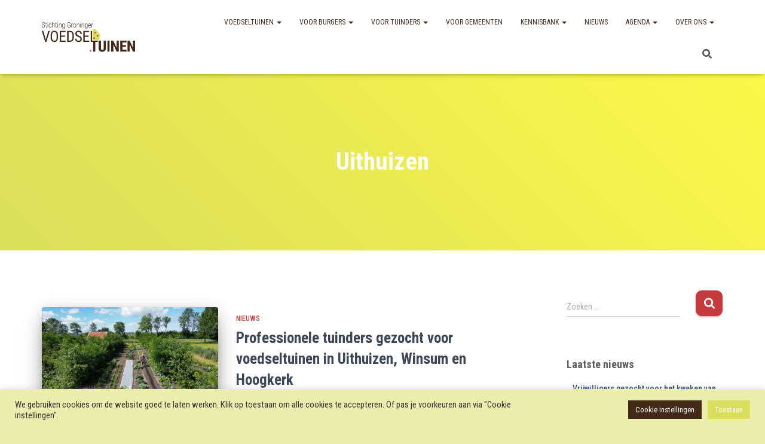

--- FILE ---
content_type: text/html; charset=UTF-8
request_url: https://groningervoedseltuinen.nl/tag/uithuizen/
body_size: 118329
content:
<!DOCTYPE html>
<html lang="nl-NL">

<head>
	<meta charset='UTF-8'>
	<meta name="viewport" content="width=device-width, initial-scale=1">
	<link rel="profile" href="http://gmpg.org/xfn/11">
		<meta name='robots' content='index, follow, max-image-preview:large, max-snippet:-1, max-video-preview:-1' />
	<style>img:is([sizes="auto" i], [sizes^="auto," i]) { contain-intrinsic-size: 3000px 1500px }</style>
	
	<!-- This site is optimized with the Yoast SEO plugin v24.3 - https://yoast.com/wordpress/plugins/seo/ -->
	<title>Uithuizen Archieven - Groninger Voedseltuinen</title>
	<link rel="canonical" href="https://groningervoedseltuinen.nl/tag/uithuizen/" />
	<meta property="og:locale" content="nl_NL" />
	<meta property="og:type" content="article" />
	<meta property="og:title" content="Uithuizen Archieven - Groninger Voedseltuinen" />
	<meta property="og:url" content="https://groningervoedseltuinen.nl/tag/uithuizen/" />
	<meta property="og:site_name" content="Groninger Voedseltuinen" />
	<meta name="twitter:card" content="summary_large_image" />
	<script type="application/ld+json" class="yoast-schema-graph">{"@context":"https://schema.org","@graph":[{"@type":"CollectionPage","@id":"https://groningervoedseltuinen.nl/tag/uithuizen/","url":"https://groningervoedseltuinen.nl/tag/uithuizen/","name":"Uithuizen Archieven - Groninger Voedseltuinen","isPartOf":{"@id":"https://groningervoedseltuinen.nl/#website"},"primaryImageOfPage":{"@id":"https://groningervoedseltuinen.nl/tag/uithuizen/#primaryimage"},"image":{"@id":"https://groningervoedseltuinen.nl/tag/uithuizen/#primaryimage"},"thumbnailUrl":"https://i0.wp.com/groningervoedseltuinen.nl/wp-content/uploads/2022/11/DJI_0626-scaled.jpg?fit=2560%2C1920&ssl=1","breadcrumb":{"@id":"https://groningervoedseltuinen.nl/tag/uithuizen/#breadcrumb"},"inLanguage":"nl-NL"},{"@type":"ImageObject","inLanguage":"nl-NL","@id":"https://groningervoedseltuinen.nl/tag/uithuizen/#primaryimage","url":"https://i0.wp.com/groningervoedseltuinen.nl/wp-content/uploads/2022/11/DJI_0626-scaled.jpg?fit=2560%2C1920&ssl=1","contentUrl":"https://i0.wp.com/groningervoedseltuinen.nl/wp-content/uploads/2022/11/DJI_0626-scaled.jpg?fit=2560%2C1920&ssl=1","width":2560,"height":1920,"caption":"default"},{"@type":"BreadcrumbList","@id":"https://groningervoedseltuinen.nl/tag/uithuizen/#breadcrumb","itemListElement":[{"@type":"ListItem","position":1,"name":"Home","item":"https://groningervoedseltuinen.nl/"},{"@type":"ListItem","position":2,"name":"Uithuizen"}]},{"@type":"WebSite","@id":"https://groningervoedseltuinen.nl/#website","url":"https://groningervoedseltuinen.nl/","name":"Groninger Voedseltuinen","description":"Groninger voedseltuinen helpt inwoners, tuinders en gemeenten bij het realiseren van een Voedseltuin. Zo maken we lokaal geproduceerde groente en fruit vanzelfsprekend en bereikbaar voor iedere Groninger.","publisher":{"@id":"https://groningervoedseltuinen.nl/#organization"},"potentialAction":[{"@type":"SearchAction","target":{"@type":"EntryPoint","urlTemplate":"https://groningervoedseltuinen.nl/?s={search_term_string}"},"query-input":{"@type":"PropertyValueSpecification","valueRequired":true,"valueName":"search_term_string"}}],"inLanguage":"nl-NL"},{"@type":"Organization","@id":"https://groningervoedseltuinen.nl/#organization","name":"Groninger Voedseltuinen","url":"https://groningervoedseltuinen.nl/","logo":{"@type":"ImageObject","inLanguage":"nl-NL","@id":"https://groningervoedseltuinen.nl/#/schema/logo/image/","url":"https://i0.wp.com/groningervoedseltuinen.nl/wp-content/uploads/2021/11/cropped-Voedseltuinen-300.png?fit=300%2C96&ssl=1","contentUrl":"https://i0.wp.com/groningervoedseltuinen.nl/wp-content/uploads/2021/11/cropped-Voedseltuinen-300.png?fit=300%2C96&ssl=1","width":300,"height":96,"caption":"Groninger Voedseltuinen"},"image":{"@id":"https://groningervoedseltuinen.nl/#/schema/logo/image/"}},{"@type":"Event","name":"Online infoavond &#8211; Een hybride sociale voedseltuin starten","description":"Stichting Groninger Voedseltuinen (SGV) en Sociale Voedseltuinen Nederland (SVN) hebben de handen ineengeslagen. Samen zetten we ons in om in 2027 minimaal drie hybride sociale voedseltuien te helpen starten in de provincie Groningen. SGV ondersteunt momenteel al startende tuinders bij de praktische opstart van hun voedseltuin, het aanvragen van vergunningen,<a class=\"moretag\" href=\"https://groningervoedseltuinen.nl/nieuws/professionele-tuinders-gezocht-voor-voedseltuinen-in-uithuizen-winsum-en-hoogkerk/\"> Lees verder</a>","url":"https://groningervoedseltuinen.nl/event/online-infoavond-een-hybride-sociale-voedseltuin-starten/","eventAttendanceMode":"https://schema.org/OfflineEventAttendanceMode","eventStatus":"https://schema.org/EventScheduled","startDate":"2026-01-19T19:00:00+00:00","endDate":"2026-01-19T20:30:00+00:00","@id":"https://groningervoedseltuinen.nl/event/online-infoavond-een-hybride-sociale-voedseltuin-starten/#event","mainEntityOfPage":{"@id":"https://groningervoedseltuinen.nl/tag/uithuizen/"}}]}</script>
	<!-- / Yoast SEO plugin. -->


<link rel='dns-prefetch' href='//www.googletagmanager.com' />
<link rel='dns-prefetch' href='//stats.wp.com' />
<link rel='dns-prefetch' href='//fonts.googleapis.com' />
<link rel='preconnect' href='//i0.wp.com' />
<link rel='preconnect' href='//c0.wp.com' />
<link rel="alternate" type="application/rss+xml" title="Groninger Voedseltuinen &raquo; feed" href="https://groningervoedseltuinen.nl/feed/" />
<link rel="alternate" type="application/rss+xml" title="Groninger Voedseltuinen &raquo; reacties feed" href="https://groningervoedseltuinen.nl/comments/feed/" />
<link rel="alternate" type="text/calendar" title="Groninger Voedseltuinen &raquo; iCal Feed" href="https://groningervoedseltuinen.nl/events/?ical=1" />
<link rel="alternate" type="application/rss+xml" title="Groninger Voedseltuinen &raquo; Uithuizen tag feed" href="https://groningervoedseltuinen.nl/tag/uithuizen/feed/" />
<script type="text/javascript">
/* <![CDATA[ */
window._wpemojiSettings = {"baseUrl":"https:\/\/s.w.org\/images\/core\/emoji\/16.0.1\/72x72\/","ext":".png","svgUrl":"https:\/\/s.w.org\/images\/core\/emoji\/16.0.1\/svg\/","svgExt":".svg","source":{"concatemoji":"https:\/\/groningervoedseltuinen.nl\/wp-includes\/js\/wp-emoji-release.min.js?ver=6.8.3"}};
/*! This file is auto-generated */
!function(s,n){var o,i,e;function c(e){try{var t={supportTests:e,timestamp:(new Date).valueOf()};sessionStorage.setItem(o,JSON.stringify(t))}catch(e){}}function p(e,t,n){e.clearRect(0,0,e.canvas.width,e.canvas.height),e.fillText(t,0,0);var t=new Uint32Array(e.getImageData(0,0,e.canvas.width,e.canvas.height).data),a=(e.clearRect(0,0,e.canvas.width,e.canvas.height),e.fillText(n,0,0),new Uint32Array(e.getImageData(0,0,e.canvas.width,e.canvas.height).data));return t.every(function(e,t){return e===a[t]})}function u(e,t){e.clearRect(0,0,e.canvas.width,e.canvas.height),e.fillText(t,0,0);for(var n=e.getImageData(16,16,1,1),a=0;a<n.data.length;a++)if(0!==n.data[a])return!1;return!0}function f(e,t,n,a){switch(t){case"flag":return n(e,"\ud83c\udff3\ufe0f\u200d\u26a7\ufe0f","\ud83c\udff3\ufe0f\u200b\u26a7\ufe0f")?!1:!n(e,"\ud83c\udde8\ud83c\uddf6","\ud83c\udde8\u200b\ud83c\uddf6")&&!n(e,"\ud83c\udff4\udb40\udc67\udb40\udc62\udb40\udc65\udb40\udc6e\udb40\udc67\udb40\udc7f","\ud83c\udff4\u200b\udb40\udc67\u200b\udb40\udc62\u200b\udb40\udc65\u200b\udb40\udc6e\u200b\udb40\udc67\u200b\udb40\udc7f");case"emoji":return!a(e,"\ud83e\udedf")}return!1}function g(e,t,n,a){var r="undefined"!=typeof WorkerGlobalScope&&self instanceof WorkerGlobalScope?new OffscreenCanvas(300,150):s.createElement("canvas"),o=r.getContext("2d",{willReadFrequently:!0}),i=(o.textBaseline="top",o.font="600 32px Arial",{});return e.forEach(function(e){i[e]=t(o,e,n,a)}),i}function t(e){var t=s.createElement("script");t.src=e,t.defer=!0,s.head.appendChild(t)}"undefined"!=typeof Promise&&(o="wpEmojiSettingsSupports",i=["flag","emoji"],n.supports={everything:!0,everythingExceptFlag:!0},e=new Promise(function(e){s.addEventListener("DOMContentLoaded",e,{once:!0})}),new Promise(function(t){var n=function(){try{var e=JSON.parse(sessionStorage.getItem(o));if("object"==typeof e&&"number"==typeof e.timestamp&&(new Date).valueOf()<e.timestamp+604800&&"object"==typeof e.supportTests)return e.supportTests}catch(e){}return null}();if(!n){if("undefined"!=typeof Worker&&"undefined"!=typeof OffscreenCanvas&&"undefined"!=typeof URL&&URL.createObjectURL&&"undefined"!=typeof Blob)try{var e="postMessage("+g.toString()+"("+[JSON.stringify(i),f.toString(),p.toString(),u.toString()].join(",")+"));",a=new Blob([e],{type:"text/javascript"}),r=new Worker(URL.createObjectURL(a),{name:"wpTestEmojiSupports"});return void(r.onmessage=function(e){c(n=e.data),r.terminate(),t(n)})}catch(e){}c(n=g(i,f,p,u))}t(n)}).then(function(e){for(var t in e)n.supports[t]=e[t],n.supports.everything=n.supports.everything&&n.supports[t],"flag"!==t&&(n.supports.everythingExceptFlag=n.supports.everythingExceptFlag&&n.supports[t]);n.supports.everythingExceptFlag=n.supports.everythingExceptFlag&&!n.supports.flag,n.DOMReady=!1,n.readyCallback=function(){n.DOMReady=!0}}).then(function(){return e}).then(function(){var e;n.supports.everything||(n.readyCallback(),(e=n.source||{}).concatemoji?t(e.concatemoji):e.wpemoji&&e.twemoji&&(t(e.twemoji),t(e.wpemoji)))}))}((window,document),window._wpemojiSettings);
/* ]]> */
</script>
<style id='wp-emoji-styles-inline-css' type='text/css'>

	img.wp-smiley, img.emoji {
		display: inline !important;
		border: none !important;
		box-shadow: none !important;
		height: 1em !important;
		width: 1em !important;
		margin: 0 0.07em !important;
		vertical-align: -0.1em !important;
		background: none !important;
		padding: 0 !important;
	}
</style>
<link rel='stylesheet' id='wp-block-library-css' href='https://c0.wp.com/c/6.8.3/wp-includes/css/dist/block-library/style.min.css' type='text/css' media='all' />
<style id='classic-theme-styles-inline-css' type='text/css'>
/*! This file is auto-generated */
.wp-block-button__link{color:#fff;background-color:#32373c;border-radius:9999px;box-shadow:none;text-decoration:none;padding:calc(.667em + 2px) calc(1.333em + 2px);font-size:1.125em}.wp-block-file__button{background:#32373c;color:#fff;text-decoration:none}
</style>
<style id='cb-carousel-style-inline-css' type='text/css'>
.wp-block-cb-carousel .slick-slide{overflow:hidden;padding-left:7.5px;padding-right:7.5px}.wp-block-cb-carousel .slick-dots li button:not(:hover):not(:active),.wp-block-cb-carousel .slick-next:not(:hover):not(:active),.wp-block-cb-carousel .slick-prev:not(:hover):not(:active){background-color:transparent}.wp-block-cb-carousel .slick-next:before,.wp-block-cb-carousel .slick-prev:before{color:#000}.wp-block-cb-carousel.alignfull .slick-next,.wp-block-cb-carousel.alignfull .slick-prev{z-index:1}.wp-block-cb-carousel.alignfull .slick-prev{left:25px}.wp-block-cb-carousel.alignfull .slick-next{right:25px}.wp-block-cb-carousel .wp-block-cover,.wp-block-cb-carousel .wp-block-image{margin-bottom:0}.wp-block-cb-carousel .wp-block-cover.aligncenter,.wp-block-cb-carousel .wp-block-image.aligncenter{margin-left:auto!important;margin-right:auto!important}.is-layout-flex .wp-block-cb-carousel{width:100%}

</style>
<style id='cb-carousel-v2-style-inline-css' type='text/css'>
.wp-block-cb-carousel-v2{position:relative}.wp-block-cb-carousel-v2[data-cb-pagination=true] .swiper-horizontal{margin-bottom:calc(var(--wp--custom--carousel-block--pagination-bullet-size, 8px)*4)}.wp-block-cb-carousel-v2 .cb-button-next,.wp-block-cb-carousel-v2 .cb-button-prev{color:var(--wp--custom--carousel-block--navigation-color,#000);height:var(--wp--custom--carousel-block--navigation-size,22px);margin-top:calc(0px - var(--wp--custom--carousel-block--navigation-size, 22px)/2);width:calc(var(--wp--custom--carousel-block--navigation-size, 22px)/44*27)}.wp-block-cb-carousel-v2 .cb-button-next:after,.wp-block-cb-carousel-v2 .cb-button-prev:after{font-size:var(--wp--custom--carousel-block--navigation-size,22px)}.wp-block-cb-carousel-v2 .cb-button-prev,.wp-block-cb-carousel-v2.cb-rtl .cb-button-next{left:calc(var(--wp--custom--carousel-block--navigation-size, 22px)*-1/44*27 - var(--wp--custom--carousel-block--navigation-sides-offset, 10px));right:auto}.wp-block-cb-carousel-v2 .cb-button-next,.wp-block-cb-carousel-v2.cb-rtl .cb-button-prev{left:auto;right:calc(var(--wp--custom--carousel-block--navigation-size, 22px)*-1/44*27 - var(--wp--custom--carousel-block--navigation-sides-offset, 10px))}.wp-block-cb-carousel-v2.cb-rtl .cb-button-next,.wp-block-cb-carousel-v2.cb-rtl .cb-button-prev{transform:scaleX(-1)}.wp-block-cb-carousel-v2 .cb-pagination.swiper-pagination-horizontal{bottom:calc(var(--wp--custom--carousel-block--pagination-bullet-size, 8px)*-2.5);display:flex;justify-content:center;top:var(--wp--custom--carousel-block--pagination-top,auto)}.wp-block-cb-carousel-v2 .cb-pagination .cb-pagination-bullet{background:var(--wp--custom--carousel-block--pagination-bullet-color,#999);height:var(--wp--custom--carousel-block--pagination-bullet-size,8px);opacity:var(--wp--custom--carousel-block--pagination-bullet-opacity,.5);width:var(--wp--custom--carousel-block--pagination-bullet-size,8px)}.wp-block-cb-carousel-v2 .cb-pagination .cb-pagination-bullet.swiper-pagination-bullet-active{background:var(--wp--custom--carousel-block--pagination-bullet-active-color,#000);opacity:var(--wp--custom--carousel-block--pagination-bullet-active-opacity,1)}.wp-block-cb-carousel-v2.alignfull .cb-button-next,.wp-block-cb-carousel-v2.alignfull .cb-button-prev{color:var(--wp--custom--carousel-block--navigation-alignfull-color,#000)}.wp-block-cb-carousel-v2.alignfull .cb-button-prev,.wp-block-cb-carousel-v2.alignfull.cb-rtl .cb-button-next{left:var(--wp--custom--carousel-block--navigation-sides-offset,10px);right:auto}.wp-block-cb-carousel-v2.alignfull .cb-button-next,.wp-block-cb-carousel-v2.alignfull.cb-rtl .cb-button-prev{left:auto;right:var(--wp--custom--carousel-block--navigation-sides-offset,10px)}.wp-block-cb-carousel-v2 .wp-block-image{margin-bottom:var(--wp--custom--carousel-block--image-margin-bottom,0);margin-top:var(--wp--custom--carousel-block--image-margin-top,0)}.wp-block-cb-carousel-v2 .wp-block-cover{margin-bottom:var(--wp--custom--carousel-block--cover-margin-bottom,0);margin-top:var(--wp--custom--carousel-block--cover-margin-top,0)}.wp-block-cb-carousel-v2 .wp-block-cover.aligncenter,.wp-block-cb-carousel-v2 .wp-block-image.aligncenter{margin-left:auto!important;margin-right:auto!important}

</style>
<link rel='stylesheet' id='jetpack-layout-grid-css' href='https://groningervoedseltuinen.nl/wp-content/plugins/layout-grid/style.css?ver=1763843749' type='text/css' media='all' />
<link rel='stylesheet' id='mediaelement-css' href='https://c0.wp.com/c/6.8.3/wp-includes/js/mediaelement/mediaelementplayer-legacy.min.css' type='text/css' media='all' />
<link rel='stylesheet' id='wp-mediaelement-css' href='https://c0.wp.com/c/6.8.3/wp-includes/js/mediaelement/wp-mediaelement.min.css' type='text/css' media='all' />
<style id='jetpack-sharing-buttons-style-inline-css' type='text/css'>
.jetpack-sharing-buttons__services-list{display:flex;flex-direction:row;flex-wrap:wrap;gap:0;list-style-type:none;margin:5px;padding:0}.jetpack-sharing-buttons__services-list.has-small-icon-size{font-size:12px}.jetpack-sharing-buttons__services-list.has-normal-icon-size{font-size:16px}.jetpack-sharing-buttons__services-list.has-large-icon-size{font-size:24px}.jetpack-sharing-buttons__services-list.has-huge-icon-size{font-size:36px}@media print{.jetpack-sharing-buttons__services-list{display:none!important}}.editor-styles-wrapper .wp-block-jetpack-sharing-buttons{gap:0;padding-inline-start:0}ul.jetpack-sharing-buttons__services-list.has-background{padding:1.25em 2.375em}
</style>
<link rel='stylesheet' id='twentig-blocks-css' href='https://groningervoedseltuinen.nl/wp-content/plugins/twentig/dist/style-index.css?ver=0078103f825eb552f6f7' type='text/css' media='all' />
<style id='twentig-blocks-inline-css' type='text/css'>
@media (width < 768px) { .tw-sm-hidden { display: none !important; }}@media (768px <= width < 1024px) { .tw-md-hidden { display: none !important; }}@media (width >= 1024px) { .tw-lg-hidden { display: none !important; }}
.tw-mt-0{margin-top:0px!important;}.tw-mb-0{margin-bottom:0px!important;}.tw-mt-1{margin-top:5px!important;}.tw-mb-1{margin-bottom:5px!important;}.tw-mt-2{margin-top:10px!important;}.tw-mb-2{margin-bottom:10px!important;}.tw-mt-3{margin-top:15px!important;}.tw-mb-3{margin-bottom:15px!important;}.tw-mt-4{margin-top:20px!important;}.tw-mb-4{margin-bottom:20px!important;}.tw-mt-5{margin-top:30px!important;}.tw-mb-5{margin-bottom:30px!important;}.tw-mt-6{margin-top:40px!important;}.tw-mb-6{margin-bottom:40px!important;}.tw-mt-7{margin-top:50px!important;}.tw-mb-7{margin-bottom:50px!important;}.tw-mt-8{margin-top:60px!important;}.tw-mb-8{margin-bottom:60px!important;}.tw-mt-9{margin-top:80px!important;}.tw-mb-9{margin-bottom:80px!important;}.tw-mt-10{margin-top:100px!important;}.tw-mb-10{margin-bottom:100px!important;}.tw-mt-auto{margin-top:auto!important;}.tw-mb-auto{margin-bottom:auto!important;}
</style>
<style id='global-styles-inline-css' type='text/css'>
:root{--wp--preset--aspect-ratio--square: 1;--wp--preset--aspect-ratio--4-3: 4/3;--wp--preset--aspect-ratio--3-4: 3/4;--wp--preset--aspect-ratio--3-2: 3/2;--wp--preset--aspect-ratio--2-3: 2/3;--wp--preset--aspect-ratio--16-9: 16/9;--wp--preset--aspect-ratio--9-16: 9/16;--wp--preset--color--black: #000000;--wp--preset--color--cyan-bluish-gray: #abb8c3;--wp--preset--color--white: #ffffff;--wp--preset--color--pale-pink: #f78da7;--wp--preset--color--vivid-red: #cf2e2e;--wp--preset--color--luminous-vivid-orange: #ff6900;--wp--preset--color--luminous-vivid-amber: #fcb900;--wp--preset--color--light-green-cyan: #7bdcb5;--wp--preset--color--vivid-green-cyan: #00d084;--wp--preset--color--pale-cyan-blue: #8ed1fc;--wp--preset--color--vivid-cyan-blue: #0693e3;--wp--preset--color--vivid-purple: #9b51e0;--wp--preset--color--accent: #c53b3d;--wp--preset--color--background-color: #eceead;--wp--preset--color--header-gradient: #d9de5c;--wp--preset--gradient--vivid-cyan-blue-to-vivid-purple: linear-gradient(135deg,rgba(6,147,227,1) 0%,rgb(155,81,224) 100%);--wp--preset--gradient--light-green-cyan-to-vivid-green-cyan: linear-gradient(135deg,rgb(122,220,180) 0%,rgb(0,208,130) 100%);--wp--preset--gradient--luminous-vivid-amber-to-luminous-vivid-orange: linear-gradient(135deg,rgba(252,185,0,1) 0%,rgba(255,105,0,1) 100%);--wp--preset--gradient--luminous-vivid-orange-to-vivid-red: linear-gradient(135deg,rgba(255,105,0,1) 0%,rgb(207,46,46) 100%);--wp--preset--gradient--very-light-gray-to-cyan-bluish-gray: linear-gradient(135deg,rgb(238,238,238) 0%,rgb(169,184,195) 100%);--wp--preset--gradient--cool-to-warm-spectrum: linear-gradient(135deg,rgb(74,234,220) 0%,rgb(151,120,209) 20%,rgb(207,42,186) 40%,rgb(238,44,130) 60%,rgb(251,105,98) 80%,rgb(254,248,76) 100%);--wp--preset--gradient--blush-light-purple: linear-gradient(135deg,rgb(255,206,236) 0%,rgb(152,150,240) 100%);--wp--preset--gradient--blush-bordeaux: linear-gradient(135deg,rgb(254,205,165) 0%,rgb(254,45,45) 50%,rgb(107,0,62) 100%);--wp--preset--gradient--luminous-dusk: linear-gradient(135deg,rgb(255,203,112) 0%,rgb(199,81,192) 50%,rgb(65,88,208) 100%);--wp--preset--gradient--pale-ocean: linear-gradient(135deg,rgb(255,245,203) 0%,rgb(182,227,212) 50%,rgb(51,167,181) 100%);--wp--preset--gradient--electric-grass: linear-gradient(135deg,rgb(202,248,128) 0%,rgb(113,206,126) 100%);--wp--preset--gradient--midnight: linear-gradient(135deg,rgb(2,3,129) 0%,rgb(40,116,252) 100%);--wp--preset--font-size--small: 13px;--wp--preset--font-size--medium: 20px;--wp--preset--font-size--large: 36px;--wp--preset--font-size--x-large: 42px;--wp--preset--spacing--20: 0.44rem;--wp--preset--spacing--30: 0.67rem;--wp--preset--spacing--40: 1rem;--wp--preset--spacing--50: 1.5rem;--wp--preset--spacing--60: 2.25rem;--wp--preset--spacing--70: 3.38rem;--wp--preset--spacing--80: 5.06rem;--wp--preset--shadow--natural: 6px 6px 9px rgba(0, 0, 0, 0.2);--wp--preset--shadow--deep: 12px 12px 50px rgba(0, 0, 0, 0.4);--wp--preset--shadow--sharp: 6px 6px 0px rgba(0, 0, 0, 0.2);--wp--preset--shadow--outlined: 6px 6px 0px -3px rgba(255, 255, 255, 1), 6px 6px rgba(0, 0, 0, 1);--wp--preset--shadow--crisp: 6px 6px 0px rgba(0, 0, 0, 1);}:root :where(.is-layout-flow) > :first-child{margin-block-start: 0;}:root :where(.is-layout-flow) > :last-child{margin-block-end: 0;}:root :where(.is-layout-flow) > *{margin-block-start: 24px;margin-block-end: 0;}:root :where(.is-layout-constrained) > :first-child{margin-block-start: 0;}:root :where(.is-layout-constrained) > :last-child{margin-block-end: 0;}:root :where(.is-layout-constrained) > *{margin-block-start: 24px;margin-block-end: 0;}:root :where(.is-layout-flex){gap: 24px;}:root :where(.is-layout-grid){gap: 24px;}body .is-layout-flex{display: flex;}.is-layout-flex{flex-wrap: wrap;align-items: center;}.is-layout-flex > :is(*, div){margin: 0;}body .is-layout-grid{display: grid;}.is-layout-grid > :is(*, div){margin: 0;}.has-black-color{color: var(--wp--preset--color--black) !important;}.has-cyan-bluish-gray-color{color: var(--wp--preset--color--cyan-bluish-gray) !important;}.has-white-color{color: var(--wp--preset--color--white) !important;}.has-pale-pink-color{color: var(--wp--preset--color--pale-pink) !important;}.has-vivid-red-color{color: var(--wp--preset--color--vivid-red) !important;}.has-luminous-vivid-orange-color{color: var(--wp--preset--color--luminous-vivid-orange) !important;}.has-luminous-vivid-amber-color{color: var(--wp--preset--color--luminous-vivid-amber) !important;}.has-light-green-cyan-color{color: var(--wp--preset--color--light-green-cyan) !important;}.has-vivid-green-cyan-color{color: var(--wp--preset--color--vivid-green-cyan) !important;}.has-pale-cyan-blue-color{color: var(--wp--preset--color--pale-cyan-blue) !important;}.has-vivid-cyan-blue-color{color: var(--wp--preset--color--vivid-cyan-blue) !important;}.has-vivid-purple-color{color: var(--wp--preset--color--vivid-purple) !important;}.has-accent-color{color: var(--wp--preset--color--accent) !important;}.has-background-color-color{color: var(--wp--preset--color--background-color) !important;}.has-header-gradient-color{color: var(--wp--preset--color--header-gradient) !important;}.has-black-background-color{background-color: var(--wp--preset--color--black) !important;}.has-cyan-bluish-gray-background-color{background-color: var(--wp--preset--color--cyan-bluish-gray) !important;}.has-white-background-color{background-color: var(--wp--preset--color--white) !important;}.has-pale-pink-background-color{background-color: var(--wp--preset--color--pale-pink) !important;}.has-vivid-red-background-color{background-color: var(--wp--preset--color--vivid-red) !important;}.has-luminous-vivid-orange-background-color{background-color: var(--wp--preset--color--luminous-vivid-orange) !important;}.has-luminous-vivid-amber-background-color{background-color: var(--wp--preset--color--luminous-vivid-amber) !important;}.has-light-green-cyan-background-color{background-color: var(--wp--preset--color--light-green-cyan) !important;}.has-vivid-green-cyan-background-color{background-color: var(--wp--preset--color--vivid-green-cyan) !important;}.has-pale-cyan-blue-background-color{background-color: var(--wp--preset--color--pale-cyan-blue) !important;}.has-vivid-cyan-blue-background-color{background-color: var(--wp--preset--color--vivid-cyan-blue) !important;}.has-vivid-purple-background-color{background-color: var(--wp--preset--color--vivid-purple) !important;}.has-accent-background-color{background-color: var(--wp--preset--color--accent) !important;}.has-background-color-background-color{background-color: var(--wp--preset--color--background-color) !important;}.has-header-gradient-background-color{background-color: var(--wp--preset--color--header-gradient) !important;}.has-black-border-color{border-color: var(--wp--preset--color--black) !important;}.has-cyan-bluish-gray-border-color{border-color: var(--wp--preset--color--cyan-bluish-gray) !important;}.has-white-border-color{border-color: var(--wp--preset--color--white) !important;}.has-pale-pink-border-color{border-color: var(--wp--preset--color--pale-pink) !important;}.has-vivid-red-border-color{border-color: var(--wp--preset--color--vivid-red) !important;}.has-luminous-vivid-orange-border-color{border-color: var(--wp--preset--color--luminous-vivid-orange) !important;}.has-luminous-vivid-amber-border-color{border-color: var(--wp--preset--color--luminous-vivid-amber) !important;}.has-light-green-cyan-border-color{border-color: var(--wp--preset--color--light-green-cyan) !important;}.has-vivid-green-cyan-border-color{border-color: var(--wp--preset--color--vivid-green-cyan) !important;}.has-pale-cyan-blue-border-color{border-color: var(--wp--preset--color--pale-cyan-blue) !important;}.has-vivid-cyan-blue-border-color{border-color: var(--wp--preset--color--vivid-cyan-blue) !important;}.has-vivid-purple-border-color{border-color: var(--wp--preset--color--vivid-purple) !important;}.has-accent-border-color{border-color: var(--wp--preset--color--accent) !important;}.has-background-color-border-color{border-color: var(--wp--preset--color--background-color) !important;}.has-header-gradient-border-color{border-color: var(--wp--preset--color--header-gradient) !important;}.has-vivid-cyan-blue-to-vivid-purple-gradient-background{background: var(--wp--preset--gradient--vivid-cyan-blue-to-vivid-purple) !important;}.has-light-green-cyan-to-vivid-green-cyan-gradient-background{background: var(--wp--preset--gradient--light-green-cyan-to-vivid-green-cyan) !important;}.has-luminous-vivid-amber-to-luminous-vivid-orange-gradient-background{background: var(--wp--preset--gradient--luminous-vivid-amber-to-luminous-vivid-orange) !important;}.has-luminous-vivid-orange-to-vivid-red-gradient-background{background: var(--wp--preset--gradient--luminous-vivid-orange-to-vivid-red) !important;}.has-very-light-gray-to-cyan-bluish-gray-gradient-background{background: var(--wp--preset--gradient--very-light-gray-to-cyan-bluish-gray) !important;}.has-cool-to-warm-spectrum-gradient-background{background: var(--wp--preset--gradient--cool-to-warm-spectrum) !important;}.has-blush-light-purple-gradient-background{background: var(--wp--preset--gradient--blush-light-purple) !important;}.has-blush-bordeaux-gradient-background{background: var(--wp--preset--gradient--blush-bordeaux) !important;}.has-luminous-dusk-gradient-background{background: var(--wp--preset--gradient--luminous-dusk) !important;}.has-pale-ocean-gradient-background{background: var(--wp--preset--gradient--pale-ocean) !important;}.has-electric-grass-gradient-background{background: var(--wp--preset--gradient--electric-grass) !important;}.has-midnight-gradient-background{background: var(--wp--preset--gradient--midnight) !important;}.has-small-font-size{font-size: var(--wp--preset--font-size--small) !important;}.has-medium-font-size{font-size: var(--wp--preset--font-size--medium) !important;}.has-large-font-size{font-size: var(--wp--preset--font-size--large) !important;}.has-x-large-font-size{font-size: var(--wp--preset--font-size--x-large) !important;}
:root :where(.wp-block-pullquote){font-size: 1.5em;line-height: 1.6;}
</style>
<link rel='stylesheet' id='cookie-law-info-css' href='https://groningervoedseltuinen.nl/wp-content/plugins/cookie-law-info/legacy/public/css/cookie-law-info-public.css?ver=3.2.8' type='text/css' media='all' />
<link rel='stylesheet' id='cookie-law-info-gdpr-css' href='https://groningervoedseltuinen.nl/wp-content/plugins/cookie-law-info/legacy/public/css/cookie-law-info-gdpr.css?ver=3.2.8' type='text/css' media='all' />
<link rel='stylesheet' id='hestia-clients-bar-css' href='https://groningervoedseltuinen.nl/wp-content/plugins/themeisle-companion/obfx_modules/companion-legacy/assets/css/hestia/clients-bar.css?ver=6.8.3' type='text/css' media='all' />
<link rel='stylesheet' id='bootstrap-css' href='https://groningervoedseltuinen.nl/wp-content/themes/hestia/assets/bootstrap/css/bootstrap.min.css?ver=1.0.2' type='text/css' media='all' />
<link rel='stylesheet' id='hestia-font-sizes-css' href='https://groningervoedseltuinen.nl/wp-content/themes/hestia/assets/css/font-sizes.min.css?ver=3.3.3' type='text/css' media='all' />
<link rel='stylesheet' id='hestia_style-css' href='https://groningervoedseltuinen.nl/wp-content/themes/hestia/style.min.css?ver=3.3.3' type='text/css' media='all' />
<style id='hestia_style-inline-css' type='text/css'>
div.wpforms-container-full .wpforms-form div.wpforms-field input.wpforms-error{border:none}div.wpforms-container .wpforms-form input[type=date],div.wpforms-container .wpforms-form input[type=datetime],div.wpforms-container .wpforms-form input[type=datetime-local],div.wpforms-container .wpforms-form input[type=email],div.wpforms-container .wpforms-form input[type=month],div.wpforms-container .wpforms-form input[type=number],div.wpforms-container .wpforms-form input[type=password],div.wpforms-container .wpforms-form input[type=range],div.wpforms-container .wpforms-form input[type=search],div.wpforms-container .wpforms-form input[type=tel],div.wpforms-container .wpforms-form input[type=text],div.wpforms-container .wpforms-form input[type=time],div.wpforms-container .wpforms-form input[type=url],div.wpforms-container .wpforms-form input[type=week],div.wpforms-container .wpforms-form select,div.wpforms-container .wpforms-form textarea,.nf-form-cont input:not([type=button]),div.wpforms-container .wpforms-form .form-group.is-focused .form-control{box-shadow:none}div.wpforms-container .wpforms-form input[type=date],div.wpforms-container .wpforms-form input[type=datetime],div.wpforms-container .wpforms-form input[type=datetime-local],div.wpforms-container .wpforms-form input[type=email],div.wpforms-container .wpforms-form input[type=month],div.wpforms-container .wpforms-form input[type=number],div.wpforms-container .wpforms-form input[type=password],div.wpforms-container .wpforms-form input[type=range],div.wpforms-container .wpforms-form input[type=search],div.wpforms-container .wpforms-form input[type=tel],div.wpforms-container .wpforms-form input[type=text],div.wpforms-container .wpforms-form input[type=time],div.wpforms-container .wpforms-form input[type=url],div.wpforms-container .wpforms-form input[type=week],div.wpforms-container .wpforms-form select,div.wpforms-container .wpforms-form textarea,.nf-form-cont input:not([type=button]){background-image:linear-gradient(#9c27b0,#9c27b0),linear-gradient(#d2d2d2,#d2d2d2);float:none;border:0;border-radius:0;background-color:transparent;background-repeat:no-repeat;background-position:center bottom,center calc(100% - 1px);background-size:0 2px,100% 1px;font-weight:400;transition:background 0s ease-out}div.wpforms-container .wpforms-form .form-group.is-focused .form-control{outline:none;background-size:100% 2px,100% 1px;transition-duration:0.3s}div.wpforms-container .wpforms-form input[type=date].form-control,div.wpforms-container .wpforms-form input[type=datetime].form-control,div.wpforms-container .wpforms-form input[type=datetime-local].form-control,div.wpforms-container .wpforms-form input[type=email].form-control,div.wpforms-container .wpforms-form input[type=month].form-control,div.wpforms-container .wpforms-form input[type=number].form-control,div.wpforms-container .wpforms-form input[type=password].form-control,div.wpforms-container .wpforms-form input[type=range].form-control,div.wpforms-container .wpforms-form input[type=search].form-control,div.wpforms-container .wpforms-form input[type=tel].form-control,div.wpforms-container .wpforms-form input[type=text].form-control,div.wpforms-container .wpforms-form input[type=time].form-control,div.wpforms-container .wpforms-form input[type=url].form-control,div.wpforms-container .wpforms-form input[type=week].form-control,div.wpforms-container .wpforms-form select.form-control,div.wpforms-container .wpforms-form textarea.form-control{border:none;padding:7px 0;font-size:14px}div.wpforms-container .wpforms-form .wpforms-field-select select{border-radius:3px}div.wpforms-container .wpforms-form .wpforms-field-number input[type=number]{background-image:none;border-radius:3px}div.wpforms-container .wpforms-form button[type=submit].wpforms-submit,div.wpforms-container .wpforms-form button[type=submit].wpforms-submit:hover{color:#fff;border:none}.home div.wpforms-container-full .wpforms-form{margin-left:15px;margin-right:15px}div.wpforms-container-full .wpforms-form .wpforms-field{padding:0 0 24px 0 !important}div.wpforms-container-full .wpforms-form .wpforms-submit-container{text-align:right}div.wpforms-container-full .wpforms-form .wpforms-submit-container button{text-transform:uppercase}div.wpforms-container-full .wpforms-form textarea{border:none !important}div.wpforms-container-full .wpforms-form textarea:focus{border-width:0 !important}.home div.wpforms-container .wpforms-form textarea{background-image:linear-gradient(#9c27b0,#9c27b0),linear-gradient(#d2d2d2,#d2d2d2);background-color:transparent;background-repeat:no-repeat;background-position:center bottom,center calc(100% - 1px);background-size:0 2px,100% 1px}@media only screen and(max-width:768px){.wpforms-container-full .wpforms-form .wpforms-one-half,.wpforms-container-full .wpforms-form button{width:100% !important;margin-left:0 !important}.wpforms-container-full .wpforms-form .wpforms-submit-container{text-align:center}}div.wpforms-container .wpforms-form input:focus,div.wpforms-container .wpforms-form select:focus{border:none}form.form-group[id^=sib] input[type=text],form.form-group[id^=sib] input[type=email],form.form-group[id^=sib] select{border:none !important}.hestia-top-bar li a[href*="facebook.com"]{font-size:0}.hestia-top-bar li a[href*="facebook.com"]:before{content:"\f39e"}.hestia-top-bar li a[href*="facebook.com"]:hover:before{color:#3b5998}.hestia-top-bar li a[href*="twitter.com"]{font-size:0}.hestia-top-bar li a[href*="twitter.com"]:before{content:"\f099"}.hestia-top-bar li a[href*="twitter.com"]:hover:before{color:#000}.hestia-top-bar li a[href*="pinterest.com"]{font-size:0}.hestia-top-bar li a[href*="pinterest.com"]:before{content:"\f231"}.hestia-top-bar li a[href*="pinterest.com"]:hover:before{color:#cc2127}.hestia-top-bar li a[href*="google.com"]{font-size:0}.hestia-top-bar li a[href*="google.com"]:before{content:"\f1a0"}.hestia-top-bar li a[href*="google.com"]:hover:before{color:#dd4b39}.hestia-top-bar li a[href*="linkedin.com"]{font-size:0}.hestia-top-bar li a[href*="linkedin.com"]:before{content:"\f0e1"}.hestia-top-bar li a[href*="linkedin.com"]:hover:before{color:#0976b4}.hestia-top-bar li a[href*="dribbble.com"]{font-size:0}.hestia-top-bar li a[href*="dribbble.com"]:before{content:"\f17d"}.hestia-top-bar li a[href*="dribbble.com"]:hover:before{color:#ea4c89}.hestia-top-bar li a[href*="github.com"]{font-size:0}.hestia-top-bar li a[href*="github.com"]:before{content:"\f09b"}.hestia-top-bar li a[href*="github.com"]:hover:before{color:#000}.hestia-top-bar li a[href*="youtube.com"]{font-size:0}.hestia-top-bar li a[href*="youtube.com"]:before{content:"\f167"}.hestia-top-bar li a[href*="youtube.com"]:hover:before{color:#e52d27}.hestia-top-bar li a[href*="instagram.com"]{font-size:0}.hestia-top-bar li a[href*="instagram.com"]:before{content:"\f16d"}.hestia-top-bar li a[href*="instagram.com"]:hover:before{color:#125688}.hestia-top-bar li a[href*="reddit.com"]{font-size:0}.hestia-top-bar li a[href*="reddit.com"]:before{content:"\f281"}.hestia-top-bar li a[href*="reddit.com"]:hover:before{color:#ff4500}.hestia-top-bar li a[href*="tumblr.com"]{font-size:0}.hestia-top-bar li a[href*="tumblr.com"]:before{content:"\f173"}.hestia-top-bar li a[href*="tumblr.com"]:hover:before{color:#35465c}.hestia-top-bar li a[href*="behance.com"]{font-size:0}.hestia-top-bar li a[href*="behance.com"]:before{content:"\f1b4"}.hestia-top-bar li a[href*="behance.com"]:hover:before{color:#1769ff}.hestia-top-bar li a[href*="snapchat.com"]{font-size:0}.hestia-top-bar li a[href*="snapchat.com"]:before{content:"\f2ab"}.hestia-top-bar li a[href*="snapchat.com"]:hover:before{color:#fffc00}.hestia-top-bar li a[href*="deviantart.com"]{font-size:0}.hestia-top-bar li a[href*="deviantart.com"]:before{content:"\f1bd"}.hestia-top-bar li a[href*="deviantart.com"]:hover:before{color:#05cc47}.hestia-top-bar li a[href*="vimeo.com"]{font-size:0}.hestia-top-bar li a[href*="vimeo.com"]:before{content:"\f27d"}.hestia-top-bar li a[href*="vimeo.com"]:hover:before{color:#1ab7ea}.hestia-top-bar li a:is( [href*="://x.com"],[href*="://www.x.com"]){font-size:0}.hestia-top-bar li a:is( [href*="://x.com"],[href*="://www.x.com"]):before{content:"\e61b"}.hestia-top-bar li a:is( [href*="://x.com"],[href*="://www.x.com"]):hover:before{color:#000}.footer-big .footer-menu li a[href*="facebook.com"],.footer-big .footer-menu li a[href*="twitter.com"],.footer-big .footer-menu li a:is( [href*="://x.com"],[href*="://www.x.com"]),.footer-big .footer-menu li a[href*="pinterest.com"],.footer-big .footer-menu li a[href*="google.com"],.footer-big .footer-menu li a[href*="linkedin.com"],.footer-big .footer-menu li a[href*="dribbble.com"],.footer-big .footer-menu li a[href*="github.com"],.footer-big .footer-menu li a[href*="youtube.com"],.footer-big .footer-menu li a[href*="instagram.com"],.footer-big .footer-menu li a[href*="reddit.com"],.footer-big .footer-menu li a[href*="tumblr.com"],.footer-big .footer-menu li a[href*="behance.com"],.footer-big .footer-menu li a[href*="snapchat.com"],.footer-big .footer-menu li a[href*="deviantart.com"],.footer-big .footer-menu li a[href*="vimeo.com"]{color:transparent;font-size:0;padding:10px}.footer-big .footer-menu li a[href*="facebook.com"]:hover,.footer-big .footer-menu li a[href*="twitter.com"]:hover,.footer-big .footer-menu li a[href*="pinterest.com"]:hover,.footer-big .footer-menu li a[href*="google.com"]:hover,.footer-big .footer-menu li a[href*="linkedin.com"]:hover,.footer-big .footer-menu li a[href*="dribbble.com"]:hover,.footer-big .footer-menu li a[href*="github.com"]:hover,.footer-big .footer-menu li a[href*="youtube.com"]:hover,.footer-big .footer-menu li a[href*="instagram.com"]:hover,.footer-big .footer-menu li a[href*="reddit.com"]:hover,.footer-big .footer-menu li a[href*="tumblr.com"]:hover,.footer-big .footer-menu li a[href*="behance.com"]:hover,.footer-big .footer-menu li a[href*="snapchat.com"]:hover,.footer-big .footer-menu li a[href*="deviantart.com"]:hover,.footer-big .footer-menu li a[href*="vimeo.com"]:hover,.footer-big .footer-menu li a:is( [href*="://x.com"],[href*="://www.x.com"]):hover{opacity:1 !important}.footer-big .footer-menu li a[href*="facebook.com"]:hover:before{color:#3b5998}.footer-big .footer-menu li a[href*="twitter.com"]:hover:before{color:#000}.footer-big .footer-menu li a[href*="pinterest.com"]:hover:before{color:#cc2127}.footer-big .footer-menu li a[href*="google.com"]:hover:before{color:#dd4b39}.footer-big .footer-menu li a[href*="linkedin.com"]:hover:before{color:#0976b4}.footer-big .footer-menu li a[href*="dribbble.com"]:hover:before{color:#ea4c89}.footer-big .footer-menu li a[href*="github.com"]:hover:before{color:#000}.footer-big .footer-menu li a[href*="youtube.com"]:hover:before{color:#e52d27}.footer-big .footer-menu li a[href*="instagram.com"]:hover:before{color:#125688}.footer-big .footer-menu li a[href*="reddit.com"]:hover:before{color:#ff4500}.footer-big .footer-menu li a[href*="tumblr.com"]:hover:before{color:#35465c}.footer-big .footer-menu li a[href*="behance.com"]:hover:before{color:#1769ff}.footer-big .footer-menu li a[href*="snapchat.com"]:hover:before{color:#fffc00}.footer-big .footer-menu li a[href*="deviantart.com"]:hover:before{color:#05cc47}.footer-big .footer-menu li a[href*="vimeo.com"]:hover:before{color:#1ab7ea}.footer-big .footer-menu li a:is( [href*="://x.com"],[href*="://www.x.com"]):hover:before{color:#000}.footer-big .footer-menu li a[href*="facebook.com"]:before,.footer-big .footer-menu li a[href*="twitter.com"]:before,.footer-big .footer-menu li a[href*="pinterest.com"]:before,.footer-big .footer-menu li a[href*="google.com"]:before,.footer-big .footer-menu li a[href*="linkedin.com"]:before,.footer-big .footer-menu li a[href*="dribbble.com"]:before,.footer-big .footer-menu li a[href*="github.com"]:before,.footer-big .footer-menu li a[href*="youtube.com"]:before,.footer-big .footer-menu li a[href*="instagram.com"]:before,.footer-big .footer-menu li a[href*="reddit.com"]:before,.footer-big .footer-menu li a[href*="tumblr.com"]:before,.footer-big .footer-menu li a[href*="behance.com"]:before,.footer-big .footer-menu li a[href*="snapchat.com"]:before,.footer-big .footer-menu li a[href*="deviantart.com"]:before,.footer-big .footer-menu li a[href*="vimeo.com"]:before,.footer-big .footer-menu li a:is( [href*="://x.com"],[href*="://www.x.com"]):before{font-family:"Font Awesome 5 Brands";font-weight:900;color:#3c4858;font-size:16px}.footer-black .footer-menu li a[href*="facebook.com"]:before,.footer-black .footer-menu li a[href*="twitter.com"]:before,.footer-black .footer-menu li a[href*="pinterest.com"]:before,.footer-black .footer-menu li a[href*="google.com"]:before,.footer-black .footer-menu li a[href*="linkedin.com"]:before,.footer-black .footer-menu li a[href*="dribbble.com"]:before,.footer-black .footer-menu li a[href*="github.com"]:before,.footer-black .footer-menu li a[href*="youtube.com"]:before,.footer-black .footer-menu li a[href*="instagram.com"]:before,.footer-black .footer-menu li a[href*="reddit.com"]:before,.footer-black .footer-menu li a[href*="tumblr.com"]:before,.footer-black .footer-menu li a[href*="behance.com"]:before,.footer-black .footer-menu li a[href*="snapchat.com"]:before,.footer-black .footer-menu li a[href*="deviantart.com"]:before,.footer-black .footer-menu li a[href*="vimeo.com"]:before,.footer-big .footer-menu li a:is( [href*="://x.com"],[href*="://www.x.com"]):before{color:#fff}.footer-big .footer-menu li a[href*="facebook.com"]:before{content:"\f39e"}.footer-big .footer-menu li a[href*="twitter.com"]:before{content:"\f099"}.footer-big .footer-menu li a[href*="pinterest.com"]:before{content:"\f231"}.footer-big .footer-menu li a[href*="google.com"]:before{content:"\f1a0"}.footer-big .footer-menu li a[href*="linkedin.com"]:before{content:"\f0e1"}.footer-big .footer-menu li a[href*="dribbble.com"]:before{content:"\f17d"}.footer-big .footer-menu li a[href*="github.com"]:before{content:"\f09b"}.footer-big .footer-menu li a[href*="youtube.com"]:before{content:"\f167"}.footer-big .footer-menu li a[href*="instagram.com"]:before{content:"\f16d"}.footer-big .footer-menu li a[href*="reddit.com"]:before{content:"\f281"}.footer-big .footer-menu li a[href*="tumblr.com"]:before{content:"\f173"}.footer-big .footer-menu li a[href*="behance.com"]:before{content:"\f1b4"}.footer-big .footer-menu li a[href*="snapchat.com"]:before{content:"\f2ab"}.footer-big .footer-menu li a[href*="deviantart.com"]:before{content:"\f1bd"}.footer-big .footer-menu li a[href*="vimeo.com"]:before{content:"\f27d"}.footer-big .footer-menu li a:is( [href*="://x.com"],[href*="://www.x.com"]):before{content:"\e61b"}
.hestia-top-bar,.hestia-top-bar .widget.widget_shopping_cart .cart_list{background-color:#363537}.hestia-top-bar .widget .label-floating input[type=search]:-webkit-autofill{-webkit-box-shadow:inset 0 0 0 9999px #363537}.hestia-top-bar,.hestia-top-bar .widget .label-floating input[type=search],.hestia-top-bar .widget.widget_search form.form-group:before,.hestia-top-bar .widget.widget_product_search form.form-group:before,.hestia-top-bar .widget.widget_shopping_cart:before{color:#fff}.hestia-top-bar .widget .label-floating input[type=search]{-webkit-text-fill-color:#fff !important}.hestia-top-bar div.widget.widget_shopping_cart:before,.hestia-top-bar .widget.widget_product_search form.form-group:before,.hestia-top-bar .widget.widget_search form.form-group:before{background-color:#fff}.hestia-top-bar a,.hestia-top-bar .top-bar-nav li a{color:#fff}.hestia-top-bar ul li a[href*="mailto:"]:before,.hestia-top-bar ul li a[href*="tel:"]:before{background-color:#fff}.hestia-top-bar a:hover,.hestia-top-bar .top-bar-nav li a:hover{color:#eee}.hestia-top-bar ul li:hover a[href*="mailto:"]:before,.hestia-top-bar ul li:hover a[href*="tel:"]:before{background-color:#eee}
footer.footer.footer-black{background:#323437}footer.footer.footer-black.footer-big{color:#fff}footer.footer.footer-black a{color:#fff}footer.footer.footer-black hr{border-color:#5e5e5e}.footer-big p,.widget,.widget code,.widget pre{color:#5e5e5e}
:root{--hestia-primary-color:#c53b3d}a,.navbar .dropdown-menu li:hover>a,.navbar .dropdown-menu li:focus>a,.navbar .dropdown-menu li:active>a,.navbar .navbar-nav>li .dropdown-menu li:hover>a,body:not(.home) .navbar-default .navbar-nav>.active:not(.btn)>a,body:not(.home) .navbar-default .navbar-nav>.active:not(.btn)>a:hover,body:not(.home) .navbar-default .navbar-nav>.active:not(.btn)>a:focus,a:hover,.card-blog a.moretag:hover,.card-blog a.more-link:hover,.widget a:hover,.has-text-color.has-accent-color,p.has-text-color a{color:#c53b3d}.svg-text-color{fill:#c53b3d}.pagination span.current,.pagination span.current:focus,.pagination span.current:hover{border-color:#c53b3d}button,button:hover,.woocommerce .track_order button[type="submit"],.woocommerce .track_order button[type="submit"]:hover,div.wpforms-container .wpforms-form button[type=submit].wpforms-submit,div.wpforms-container .wpforms-form button[type=submit].wpforms-submit:hover,input[type="button"],input[type="button"]:hover,input[type="submit"],input[type="submit"]:hover,input#searchsubmit,.pagination span.current,.pagination span.current:focus,.pagination span.current:hover,.btn.btn-primary,.btn.btn-primary:link,.btn.btn-primary:hover,.btn.btn-primary:focus,.btn.btn-primary:active,.btn.btn-primary.active,.btn.btn-primary.active:focus,.btn.btn-primary.active:hover,.btn.btn-primary:active:hover,.btn.btn-primary:active:focus,.btn.btn-primary:active:hover,.hestia-sidebar-open.btn.btn-rose,.hestia-sidebar-close.btn.btn-rose,.hestia-sidebar-open.btn.btn-rose:hover,.hestia-sidebar-close.btn.btn-rose:hover,.hestia-sidebar-open.btn.btn-rose:focus,.hestia-sidebar-close.btn.btn-rose:focus,.label.label-primary,.hestia-work .portfolio-item:nth-child(6n+1) .label,.nav-cart .nav-cart-content .widget .buttons .button,.has-accent-background-color[class*="has-background"]{background-color:#c53b3d}@media(max-width:768px){.navbar-default .navbar-nav>li>a:hover,.navbar-default .navbar-nav>li>a:focus,.navbar .navbar-nav .dropdown .dropdown-menu li a:hover,.navbar .navbar-nav .dropdown .dropdown-menu li a:focus,.navbar button.navbar-toggle:hover,.navbar .navbar-nav li:hover>a i{color:#c53b3d}}body:not(.woocommerce-page) button:not([class^="fl-"]):not(.hestia-scroll-to-top):not(.navbar-toggle):not(.close),body:not(.woocommerce-page) .button:not([class^="fl-"]):not(hestia-scroll-to-top):not(.navbar-toggle):not(.add_to_cart_button):not(.product_type_grouped):not(.product_type_external),div.wpforms-container .wpforms-form button[type=submit].wpforms-submit,input[type="submit"],input[type="button"],.btn.btn-primary,.widget_product_search button[type="submit"],.hestia-sidebar-open.btn.btn-rose,.hestia-sidebar-close.btn.btn-rose,.everest-forms button[type=submit].everest-forms-submit-button{-webkit-box-shadow:0 2px 2px 0 rgba(197,59,61,0.14),0 3px 1px -2px rgba(197,59,61,0.2),0 1px 5px 0 rgba(197,59,61,0.12);box-shadow:0 2px 2px 0 rgba(197,59,61,0.14),0 3px 1px -2px rgba(197,59,61,0.2),0 1px 5px 0 rgba(197,59,61,0.12)}.card .header-primary,.card .content-primary,.everest-forms button[type=submit].everest-forms-submit-button{background:#c53b3d}body:not(.woocommerce-page) .button:not([class^="fl-"]):not(.hestia-scroll-to-top):not(.navbar-toggle):not(.add_to_cart_button):hover,body:not(.woocommerce-page) button:not([class^="fl-"]):not(.hestia-scroll-to-top):not(.navbar-toggle):not(.close):hover,div.wpforms-container .wpforms-form button[type=submit].wpforms-submit:hover,input[type="submit"]:hover,input[type="button"]:hover,input#searchsubmit:hover,.widget_product_search button[type="submit"]:hover,.pagination span.current,.btn.btn-primary:hover,.btn.btn-primary:focus,.btn.btn-primary:active,.btn.btn-primary.active,.btn.btn-primary:active:focus,.btn.btn-primary:active:hover,.hestia-sidebar-open.btn.btn-rose:hover,.hestia-sidebar-close.btn.btn-rose:hover,.pagination span.current:hover,.everest-forms button[type=submit].everest-forms-submit-button:hover,.everest-forms button[type=submit].everest-forms-submit-button:focus,.everest-forms button[type=submit].everest-forms-submit-button:active{-webkit-box-shadow:0 14px 26px -12px rgba(197,59,61,0.42),0 4px 23px 0 rgba(0,0,0,0.12),0 8px 10px -5px rgba(197,59,61,0.2);box-shadow:0 14px 26px -12px rgba(197,59,61,0.42),0 4px 23px 0 rgba(0,0,0,0.12),0 8px 10px -5px rgba(197,59,61,0.2);color:#fff}.form-group.is-focused .form-control{background-image:-webkit-gradient(linear,left top,left bottom,from(#c53b3d),to(#c53b3d)),-webkit-gradient(linear,left top,left bottom,from(#d2d2d2),to(#d2d2d2));background-image:-webkit-linear-gradient(linear,left top,left bottom,from(#c53b3d),to(#c53b3d)),-webkit-linear-gradient(linear,left top,left bottom,from(#d2d2d2),to(#d2d2d2));background-image:linear-gradient(linear,left top,left bottom,from(#c53b3d),to(#c53b3d)),linear-gradient(linear,left top,left bottom,from(#d2d2d2),to(#d2d2d2))}.navbar:not(.navbar-transparent) li:not(.btn):hover>a,.navbar li.on-section:not(.btn)>a,.navbar.full-screen-menu.navbar-transparent li:not(.btn):hover>a,.navbar.full-screen-menu .navbar-toggle:hover,.navbar:not(.navbar-transparent) .nav-cart:hover,.navbar:not(.navbar-transparent) .hestia-toggle-search:hover{color:#c53b3d}.header-filter-gradient{background:linear-gradient(45deg,rgba(217,222,92,1) 0,rgb(255,250,71) 100%)}.has-text-color.has-header-gradient-color{color:#d9de5c}.has-header-gradient-background-color[class*="has-background"]{background-color:#d9de5c}.has-text-color.has-background-color-color{color:#eceead}.has-background-color-background-color[class*="has-background"]{background-color:#eceead}
.btn.btn-primary:not(.colored-button):not(.btn-left):not(.btn-right):not(.btn-just-icon):not(.menu-item),input[type="submit"]:not(.search-submit),body:not(.woocommerce-account) .woocommerce .button.woocommerce-Button,.woocommerce .product button.button,.woocommerce .product button.button.alt,.woocommerce .product #respond input#submit,.woocommerce-cart .blog-post .woocommerce .cart-collaterals .cart_totals .checkout-button,.woocommerce-checkout #payment #place_order,.woocommerce-account.woocommerce-page button.button,.woocommerce .track_order button[type="submit"],.nav-cart .nav-cart-content .widget .buttons .button,.woocommerce a.button.wc-backward,body.woocommerce .wccm-catalog-item a.button,body.woocommerce a.wccm-button.button,form.woocommerce-form-coupon button.button,div.wpforms-container .wpforms-form button[type=submit].wpforms-submit,div.woocommerce a.button.alt,div.woocommerce table.my_account_orders .button,.btn.colored-button,.btn.btn-left,.btn.btn-right,.btn:not(.colored-button):not(.btn-left):not(.btn-right):not(.btn-just-icon):not(.menu-item):not(.hestia-sidebar-open):not(.hestia-sidebar-close){padding-top:15px;padding-bottom:15px;padding-left:25px;padding-right:25px}
:root{--hestia-button-border-radius:10px}.btn.btn-primary:not(.colored-button):not(.btn-left):not(.btn-right):not(.btn-just-icon):not(.menu-item),input[type="submit"]:not(.search-submit),body:not(.woocommerce-account) .woocommerce .button.woocommerce-Button,.woocommerce .product button.button,.woocommerce .product button.button.alt,.woocommerce .product #respond input#submit,.woocommerce-cart .blog-post .woocommerce .cart-collaterals .cart_totals .checkout-button,.woocommerce-checkout #payment #place_order,.woocommerce-account.woocommerce-page button.button,.woocommerce .track_order button[type="submit"],.nav-cart .nav-cart-content .widget .buttons .button,.woocommerce a.button.wc-backward,body.woocommerce .wccm-catalog-item a.button,body.woocommerce a.wccm-button.button,form.woocommerce-form-coupon button.button,div.wpforms-container .wpforms-form button[type=submit].wpforms-submit,div.woocommerce a.button.alt,div.woocommerce table.my_account_orders .button,input[type="submit"].search-submit,.hestia-view-cart-wrapper .added_to_cart.wc-forward,.woocommerce-product-search button,.woocommerce-cart .actions .button,#secondary div[id^=woocommerce_price_filter] .button,.woocommerce div[id^=woocommerce_widget_cart].widget .buttons .button,.searchform input[type=submit],.searchform button,.search-form:not(.media-toolbar-primary) input[type=submit],.search-form:not(.media-toolbar-primary) button,.woocommerce-product-search input[type=submit],.btn.colored-button,.btn.btn-left,.btn.btn-right,.btn:not(.colored-button):not(.btn-left):not(.btn-right):not(.btn-just-icon):not(.menu-item):not(.hestia-sidebar-open):not(.hestia-sidebar-close){border-radius:10px}
h1,h2,h3,h4,h5,h6,.hestia-title,.hestia-title.title-in-content,p.meta-in-content,.info-title,.card-title,.page-header.header-small .hestia-title,.page-header.header-small .title,.widget h5,.hestia-title,.title,.footer-brand,.footer-big h4,.footer-big h5,.media .media-heading,.carousel h1.hestia-title,.carousel h2.title,.carousel span.sub-title,.hestia-about h1,.hestia-about h2,.hestia-about h3,.hestia-about h4,.hestia-about h5{font-family:Roboto Condensed}body,ul,.tooltip-inner{font-family:Roboto Condensed}
@media(min-width:769px){.page-header.header-small .hestia-title,.page-header.header-small .title,h1.hestia-title.title-in-content,.main article.section .has-title-font-size{font-size:41px}}@media(max-width:768px){.page-header.header-small .hestia-title,.page-header.header-small .title,h1.hestia-title.title-in-content,.main article.section .has-title-font-size{font-size:26px}}@media(max-width:480px){.page-header.header-small .hestia-title,.page-header.header-small .title,h1.hestia-title.title-in-content,.main article.section .has-title-font-size{font-size:26px}}@media(min-width:769px){#carousel-hestia-generic .hestia-title{font-size:78px}#carousel-hestia-generic span.sub-title{font-size:19px}#carousel-hestia-generic .btn{font-size:14px}}@media(min-width:769px){section.hestia-features h5.description,section.hestia-shop h5.description,section.hestia-work h5.description,section.hestia-team h5.description,section.hestia-testimonials h5.description,section.hestia-subscribe h5.subscribe-description,section.hestia-blogs h5.description,section.hestia-contact h5.description{font-size:18px}}@media(min-width:769px){section.hestia-team p.card-description,section.hestia-pricing p.text-gray,section.hestia-testimonials p.card-description,section.hestia-blogs p.card-description,.section.related-posts p.card-description,.hestia-contact p,section.hestia-features .hestia-info p,section.hestia-shop .card-description p{font-size:14px}section.hestia-shop h6.category,section.hestia-work .label-primary,section.hestia-team h6.category,section.hestia-pricing .card-pricing h6.category,section.hestia-testimonials h6.category,section.hestia-blogs h6.category,.section.related-posts h6.category{font-size:12px}}
@media( min-width:480px){}@media( min-width:768px){}.hestia-scroll-to-top{border-radius :50%;background-color:#999}.hestia-scroll-to-top:hover{background-color:#999}.hestia-scroll-to-top:hover svg,.hestia-scroll-to-top:hover p{color:#fff}.hestia-scroll-to-top svg,.hestia-scroll-to-top p{color:#fff}
</style>
<link rel='stylesheet' id='hestia-google-font-roboto-condensed-css' href='//fonts.googleapis.com/css?family=Roboto+Condensed%3A300%2C400%2C500%2C700&#038;subset=latin&#038;ver=6.8.3' type='text/css' media='all' />
<link rel='stylesheet' id='flick-css' href='https://groningervoedseltuinen.nl/wp-content/plugins/mailchimp/assets/css/flick/flick.css?ver=1.9.0' type='text/css' media='all' />
<link rel='stylesheet' id='mailchimp_sf_main_css-css' href='https://groningervoedseltuinen.nl/wp-content/plugins/mailchimp/assets/css/frontend.css?ver=1.9.0' type='text/css' media='all' />
<link rel='stylesheet' id='sib-front-css-css' href='https://groningervoedseltuinen.nl/wp-content/plugins/mailin/css/mailin-front.css?ver=6.8.3' type='text/css' media='all' />
<!--n2css--><!--n2js--><script type="text/javascript" src="https://c0.wp.com/c/6.8.3/wp-includes/js/jquery/jquery.min.js" id="jquery-core-js"></script>
<script type="text/javascript" src="https://c0.wp.com/c/6.8.3/wp-includes/js/jquery/jquery-migrate.min.js" id="jquery-migrate-js"></script>
<script type="text/javascript" id="cookie-law-info-js-extra">
/* <![CDATA[ */
var Cli_Data = {"nn_cookie_ids":[],"cookielist":[],"non_necessary_cookies":[],"ccpaEnabled":"","ccpaRegionBased":"","ccpaBarEnabled":"","strictlyEnabled":["necessary","obligatoire"],"ccpaType":"gdpr","js_blocking":"1","custom_integration":"","triggerDomRefresh":"","secure_cookies":""};
var cli_cookiebar_settings = {"animate_speed_hide":"500","animate_speed_show":"500","background":"#eceead","border":"#b1a6a6c2","border_on":"","button_1_button_colour":"#61a229","button_1_button_hover":"#4e8221","button_1_link_colour":"#fff","button_1_as_button":"1","button_1_new_win":"","button_2_button_colour":"#333","button_2_button_hover":"#292929","button_2_link_colour":"#444","button_2_as_button":"","button_2_hidebar":"","button_3_button_colour":"#dedfe0","button_3_button_hover":"#b2b2b3","button_3_link_colour":"#333333","button_3_as_button":"1","button_3_new_win":"","button_4_button_colour":"#432918","button_4_button_hover":"#362113","button_4_link_colour":"#ffffff","button_4_as_button":"1","button_7_button_colour":"#d9de5c","button_7_button_hover":"#aeb24a","button_7_link_colour":"#fff","button_7_as_button":"1","button_7_new_win":"","font_family":"inherit","header_fix":"","notify_animate_hide":"1","notify_animate_show":"","notify_div_id":"#cookie-law-info-bar","notify_position_horizontal":"right","notify_position_vertical":"bottom","scroll_close":"","scroll_close_reload":"","accept_close_reload":"","reject_close_reload":"","showagain_tab":"","showagain_background":"#fff","showagain_border":"#000","showagain_div_id":"#cookie-law-info-again","showagain_x_position":"100px","text":"#333333","show_once_yn":"","show_once":"10000","logging_on":"","as_popup":"","popup_overlay":"1","bar_heading_text":"","cookie_bar_as":"banner","popup_showagain_position":"bottom-right","widget_position":"left"};
var log_object = {"ajax_url":"https:\/\/groningervoedseltuinen.nl\/wp-admin\/admin-ajax.php"};
/* ]]> */
</script>
<script type="text/javascript" src="https://groningervoedseltuinen.nl/wp-content/plugins/cookie-law-info/legacy/public/js/cookie-law-info-public.js?ver=3.2.8" id="cookie-law-info-js"></script>
<script type="text/javascript" src="https://groningervoedseltuinen.nl/wp-content/plugins/strato-assistant/js/cookies.js?ver=6.8.3" id="strato-assistant-wp-cookies-js"></script>
<script type="text/javascript" id="wpgmza_data-js-extra">
/* <![CDATA[ */
var wpgmza_google_api_status = {"message":"Engine is not google-maps","code":"ENGINE_NOT_GOOGLE_MAPS"};
/* ]]> */
</script>
<script type="text/javascript" src="https://groningervoedseltuinen.nl/wp-content/plugins/wp-google-maps/wpgmza_data.js?ver=6.8.3" id="wpgmza_data-js"></script>

<!-- Google tag (gtag.js) snippet toegevoegd door Site Kit -->
<!-- Google Analytics snippet toegevoegd door Site Kit -->
<script type="text/javascript" src="https://www.googletagmanager.com/gtag/js?id=GT-MRLW9BNT" id="google_gtagjs-js" async></script>
<script type="text/javascript" id="google_gtagjs-js-after">
/* <![CDATA[ */
window.dataLayer = window.dataLayer || [];function gtag(){dataLayer.push(arguments);}
gtag("set","linker",{"domains":["groningervoedseltuinen.nl"]});
gtag("js", new Date());
gtag("set", "developer_id.dZTNiMT", true);
gtag("config", "GT-MRLW9BNT");
 window._googlesitekit = window._googlesitekit || {}; window._googlesitekit.throttledEvents = []; window._googlesitekit.gtagEvent = (name, data) => { var key = JSON.stringify( { name, data } ); if ( !! window._googlesitekit.throttledEvents[ key ] ) { return; } window._googlesitekit.throttledEvents[ key ] = true; setTimeout( () => { delete window._googlesitekit.throttledEvents[ key ]; }, 5 ); gtag( "event", name, { ...data, event_source: "site-kit" } ); }; 
/* ]]> */
</script>
<script type="text/javascript" id="sib-front-js-js-extra">
/* <![CDATA[ */
var sibErrMsg = {"invalidMail":"Please fill out valid email address","requiredField":"Please fill out required fields","invalidDateFormat":"Please fill out valid date format","invalidSMSFormat":"Please fill out valid phone number"};
var ajax_sib_front_object = {"ajax_url":"https:\/\/groningervoedseltuinen.nl\/wp-admin\/admin-ajax.php","ajax_nonce":"7c310b2d14","flag_url":"https:\/\/groningervoedseltuinen.nl\/wp-content\/plugins\/mailin\/img\/flags\/"};
/* ]]> */
</script>
<script type="text/javascript" src="https://groningervoedseltuinen.nl/wp-content/plugins/mailin/js/mailin-front.js?ver=1680007840" id="sib-front-js-js"></script>
<link rel="https://api.w.org/" href="https://groningervoedseltuinen.nl/wp-json/" /><link rel="alternate" title="JSON" type="application/json" href="https://groningervoedseltuinen.nl/wp-json/wp/v2/tags/48" /><link rel="EditURI" type="application/rsd+xml" title="RSD" href="https://groningervoedseltuinen.nl/xmlrpc.php?rsd" />
<meta name="generator" content="WordPress 6.8.3" />
<meta name="generator" content="Site Kit by Google 1.167.0" /><!-- Plaats je scripts hier --><noscript><style>.tw-block-animation{opacity:1;transform:none;clip-path:none;}</style></noscript>
<meta name="tec-api-version" content="v1"><meta name="tec-api-origin" content="https://groningervoedseltuinen.nl"><link rel="alternate" href="https://groningervoedseltuinen.nl/wp-json/tribe/events/v1/events/?tags=uithuizen" />	<style>img#wpstats{display:none}</style>
		<style type="text/css">.broken_link, a.broken_link {
	text-decoration: line-through;
}</style><style type="text/css" id="custom-background-css">
body.custom-background { background-color: #eceead; }
</style>
	
<!-- Google Tag Manager snippet toegevoegd door Site Kit -->
<script type="text/javascript">
/* <![CDATA[ */

			( function( w, d, s, l, i ) {
				w[l] = w[l] || [];
				w[l].push( {'gtm.start': new Date().getTime(), event: 'gtm.js'} );
				var f = d.getElementsByTagName( s )[0],
					j = d.createElement( s ), dl = l != 'dataLayer' ? '&l=' + l : '';
				j.async = true;
				j.src = 'https://www.googletagmanager.com/gtm.js?id=' + i + dl;
				f.parentNode.insertBefore( j, f );
			} )( window, document, 'script', 'dataLayer', 'GTM-KMDSR9K8' );
			
/* ]]> */
</script>

<!-- Einde Google Tag Manager snippet toegevoegd door Site Kit -->
<link rel="icon" href="https://i0.wp.com/groningervoedseltuinen.nl/wp-content/uploads/2021/10/Bezoek-een-Groninger-voedseltuin.jpg?fit=32%2C32&#038;ssl=1" sizes="32x32" />
<link rel="icon" href="https://i0.wp.com/groningervoedseltuinen.nl/wp-content/uploads/2021/10/Bezoek-een-Groninger-voedseltuin.jpg?fit=192%2C192&#038;ssl=1" sizes="192x192" />
<link rel="apple-touch-icon" href="https://i0.wp.com/groningervoedseltuinen.nl/wp-content/uploads/2021/10/Bezoek-een-Groninger-voedseltuin.jpg?fit=180%2C180&#038;ssl=1" />
<meta name="msapplication-TileImage" content="https://i0.wp.com/groningervoedseltuinen.nl/wp-content/uploads/2021/10/Bezoek-een-Groninger-voedseltuin.jpg?fit=270%2C270&#038;ssl=1" />
		<style type="text/css" id="wp-custom-css">
			body, .header-layout-classic-blog .title-in-content{
	color:#432918
}

/******* Formulier *********/

div.wpforms-container .wpforms-form input[type=text], div.wpforms-container .wpforms-form input[type=email], div.wpforms-container-full .wpforms-form textarea.wpforms-field-medium{
    background-image: linear-gradient(#c53b3d, #c53b3d), linear-gradient(#d2d2d2, #d2d2d2);
}

/*** Google Captcha ***/

.grecaptcha-badge{
	visibility: collapse !important;  
}

.header-layout-classic-blog p, .header-layout-classic-blog li {
	color:#432918;
}

a:visited {color: #432918;}
.broken_link, a.broken_link {
Text-decoration:none;
}


.header-filter {
background-position: 75% 50%;
}

.navbar {
    background-color: #fff;
    color: #432918;
    border-radius: 0;
    position: fixed;
    border: none;
    padding: 0;
    transition: none;
    -webkit-box-shadow: 0 1px 10px -6px rgb(0 0 0 / 42%), 0 1px 10px 0 rgb(0 0 0 / 12%), 0 4px 5px -2px rgb(0 0 0 / 10%);
    box-shadow: 0 1px 10px -6px rgb(0 0 0 / 42%), 0 1px 10px 0 rgb(0 0 0 / 12%), 0 4px 5px -2px rgb(0 0 0 / 10%);
}
.hestia-about {
}
.navbar {
    background-color: #fff;
    color: #432918;
    border-radius: 0;
    position: fixed;
    border: none;
    padding: 0;
    transition: none;
    -webkit-box-shadow: 0 1px 10px -6px rgb(0 0 0 / 42%), 0 1px 10px 0 rgb(0 0 0 / 12%), 0 4px 5px -2px rgb(0 0 0 / 10%);
    box-shadow: 0 1px 10px -6px rgb(0 0 0 / 42%), 0 1px 10px 0 rgb(0 0 0 / 12%), 0 4px 5px -2px rgb(0 0 0 / 10%);    background-attachment: fixed;
    color: #432918;
}
.hestia-about h1, .hestia-about h2, .hestia-about h3, .hestia-about h4, .hestia-about h5 {
	color: #432918;
}.navbar {
    background-color: #fff;
    color: #432918;
    border-radius: 0;
    position: fixed;
    border: none;
    padding: 0;
    transition: none;
    -webkit-box-shadow: 0 1px 10px -6px rgb(0 0 0 / 42%), 0 1px 10px 0 rgb(0 0 0 / 12%), 0 4px 5px -2px rgb(0 0 0 / 10%);
    box-shadow: 0 1px 10px -6px rgb(0 0 0 / 42%), 0 1px 10px 0 rgb(0 0 0 / 12%), 0 4px 5px -2px rgb(0 0 0 / 10%);
}
    text-decoration: none;
    word-wrap: break-word;
    font-family: "Roboto slab",",serif;
}
.blog-sidebar .widget h5, .card-product .price, .card-product .price h4, .carousel .sub-title, .hestia-about p, .media .media-heading, .navbar .navbar-brand, .shop-sidebar .widget h5, .woocommerce #reviews #comments ol.commentlist li .comment-text p.meta, blockquote, h4.author {
    font-size: 18px;
}
	.hestia-features {
    padding-top: 75px;
    padding-bottom: 55px;
	}
	.hestia-features {
    background-color: #eceead;
}
.hestia-features .hestia-title {
    color: #432918;
    font-size: 40px;
}
.hestia-features .description {
    color: #432918;
    font-size: 20px;
}
.hestia-features .hestia-features-content .feature-box .info-title {
    color: #432918;
    font-size: 22px;
}
.hestia-features .hestia-features-content .feature-box p {
    color: #432918;
    font-size: 16px;
}
.hestia-team {
    background-color: #eceead;
}
.hestia-team {
    padding-top: 50px;
    padding-bottom: 20px;
}
.hestia-team .hestia-title {
    color: #432918;
    font-size: 50px;
}
.hestia-team .description {
    color: #432918;
    font-size: 20px;
}
.hestia-team .hestia-team-content .card-profile .card-title {
    color: #432918;
    font-size: 20px;
}
.hestia-team .hestia-team-content .card-profile .category {
    color: #432918;
    font-size: 13px;
}
.hestia-team .hestia-team-content .card-profile .card-description {
    color: #432918;
    font-size: 16px;
}
.hestia-clients-bar {
    background-color: #ffffff;
}
{
    color: #432918;
    font-size: 40px;
}
.hestia-clients-bar {
    padding-top: 20px;
    padding-bottom: 20px;
}
.hestia-clients-bar .hestia-title {
    color: #432918;
    font-size: 50px;
	}
.hestia-subscribe {
    background-color: #eceead;
}
.hestia-clients-bar {
}
.hestia-subscribe {
    padding-top: 50px;
    padding-bottom: 50px;
}
.hestia-subscribe .title {
    color: #432918;
    font-size: 40px;
}
.hestia-subscribe .subscribe-description {
    color: #432918;
    font-size: 20px;
}
.hestia-blogs .hestia-blogs-title-area .hestia-title {
    font-size: 40px;
    color: #c53b3d;
}
.hestia-blogs .hestia-blogs-title-area .description {
    font-size: 20px;
    color: #432918;
}
.hestia-blogs .hestia-blog-content .hestia-blog-item .card-blog .category {
    font-size: 14px;
    color: #432918;
}
.hestia-blogs .hestia-blog-content .hestia-blog-item .card-blog .card-title a {
    font-size: 18px;
    color: #432918;
}
.hestia-blogs .hestia-blog-content .hestia-blog-item .card-blog .card-description {
    font-size: 16px;
    color: #432918;
}
.hestia-contact {
    padding-top: 75px;
    padding-bottom: 70px;
}
.hestia-contact {
    background-color: #eceead;
}
.hestia-contact .hestia-title {
    font-size: 40px;
    color: #432918;
}
.contactus h5.description {
    color: #432918;
}.hestia-contact .contact-description {
    color: #432918;
    font-size: 20px;
}
.hestia-contact .hestia-description {
    font-size: 14px;
    color: #432918;
}
.hestia-contact .hestia-description {
    font-size: 20px;
    color: #432918;
}
.contactus .hestia-info .info-title, .contactus .info .info-title {
    margin-top: 20
px
;
    color: #eceead;
}
.hestia-blogs article:nth-of-type(6n+1) .category a, .related-posts div:nth-of-type(6n+1) .category a, .related.products ul li:nth-of-type(6n+1) .category a, .shop-item:nth-of-type(6n+1) .category a, .woocommerce .products li:nth-of-type(6n+1) .category a, .woocommerce.archive .blog-post .products li:nth-of-type(6n+1) .category a {
    color: #c53b3d;
}
.hestia-blogs article:nth-child(6n+1) .category a {
  color:  #c53b3d;				
}
.hestia-blogs article:nth-child(6n+2) .category a {
  color:  #d9de5c;
}
.hestia-blogs article:nth-child(6n+3) .category a {
  color:  #432918;
}
.hestia-blogs article:nth-child(6n+4) .category a {
  color:  #c53b3d;
}
.hestia-blogs article:nth-child(6n+5) .category a {
  color:  #d9de5c;
}
.hestia-blogs article:nth-child(6n) .category a {
  color: #432918;
}
footer {
		background: #432918 !important;
	}
.wp-block-file a.wp-block-file__button {
    text-decoration: none;
}
.wp-block-file *+.wp-block-file__button {
    margin-left: 0.75
em
;
}
.wp-block-file .wp-block-file__button {
    background: #c53b3d;
    border-radius: 2
em
;
    color: #fff;
    font-size: .8em;
    padding: 0.5
em
 1
em
;
}

a:not(.btn) {
    transition: .3s ease;
}
.card-blog a.more-link, .card-blog a.moretag {
    display: inline-block;
    margin-left: 5
px
;
    color: #c53b3d;
}
a:hover {
    color: #c53b3d;
    text-decoration: none;
    word-wrap: break-word;
}


/* ============================================================
   APPLY ONLY TO PAGE ID 3212
   ============================================================ */
.page-id-3212 {

    /* ========================================================
       SECTION: hero-tuinder
       ======================================================== */
    .hero-tuinder {
        background-color: #03442E;
    }

    .hero-tuinder h1,
    .hero-tuinder h2,
    .hero-tuinder h3,
    .hero-tuinder h4,
    .hero-tuinder h5,
    .hero-tuinder h6,
    .hero-tuinder p,
    .hero-tuinder span,
    .hero-tuinder li {
        color: #F2F0EB;
    }

    /* Filled CTA */
    .hero-tuinder .wp-block-button__link:not(.is-style-outline),
    .hero-tuinder .btn:not(.is-style-outline) {
        background-color: #F9F871;
        color: #03442E;
        border: none;
    }

    .hero-tuinder .wp-block-button__link:not(.is-style-outline):hover,
    .hero-tuinder .btn:not(.is-style-outline):hover {
        background-color: #E0DF65;
        color: #03442E;
    }

  /* Outlined CTA (Correct Targeting) */
.hero-tuinder .wp-block-button.is-style-outline .wp-block-button__link,
.hero-tuinder .btn.is-style-outline {
    background: transparent !important;
    color: #F2F0EB !important;
    border: 1px solid #F2F0EB !important;
}

/* Hover state */
.hero-tuinder .wp-block-button.is-style-outline .wp-block-button__link:hover,
.hero-tuinder .btn.is-style-outline:hover {
    background-color: rgba(242, 240, 235, 0.12) !important; /* 12% opacity */
    color: #F2F0EB !important;
}



    /* ========================================================
       Sections with beige background
       ======================================================== */
    .beige-bg {
        background-color: #E5DECA;
    }

    .beige-bg h1,
    .beige-bg h2,
    .beige-bg h3,
    .beige-bg h4,
    .beige-bg h5,
    .beige-bg h6,
    .beige-bg p,
    .beige-bg span,
    .beige-bg li {
        color: #03442E;
    }

    /* Filled CTA */
    .beige-bg .wp-block-button__link,
    .beige-bg .btn {
        background-color: #03442E;
        color: #F2F0EB;
    }

    .beige-bg .wp-block-button__link:hover,
    .beige-bg .btn:hover {
        background-color: #022B1D;
        color: #F2F0EB;
    }



    /* ========================================================
       Sections with green background
       ======================================================== */
    .groen-bg {
        background-color: #03442E;
    }

    .groen-bg h1,
    .groen-bg h2,
    .groen-bg h3,
    .groen-bg h4,
    .groen-bg h5,
    .groen-bg h6,
    .groen-bg p,
    .groen-bg span,
    .groen-bg li {
        color: #F2F0EB;
    }

    /* Filled CTA */
    .groen-bg .wp-block-button__link:not(.is-style-outline),
    .groen-bg .btn:not(.is-style-outline) {
        background-color: #F9F871;
        color: #03442E;
    }

    .groen-bg .wp-block-button__link:not(.is-style-outline):hover,
    .groen-bg .btn:not(.is-style-outline):hover {
        background-color: #E0DF65;
        color: #03442E;
    }


    /* ---- Nested perceel-card ---- */
    .perceel-card {
        background-color: #FFFFFF;
        color: #03442E;
        box-shadow: 0 3px 10px rgba(0, 0, 0, 0.25);
        padding: 20px;
        border-radius: 6px;
    }

    .perceel-card h1,
    .perceel-card h2,
    .perceel-card h3,
    .perceel-card h4,
    .perceel-card h5,
    .perceel-card h6,
    .perceel-card p,
    .perceel-card span,
    .perceel-card li {
        color: #03442E;
    }

/* Remove bottom margin from wp-block-columns */
    .wp-block-columns {
    margin-bottom: 0 !important;
}

/* Constrain Layout Grid to normal content width */
    .wp-block-jetpack-layout-grid {
    max-width: 1200px;   /* This is Hestia’s standard content width */
    margin-left: auto;
    margin-right: auto;
    padding-left: 24px;  /* Matches Hestia’s inner horizontal padding */
    padding-right: 24px; /* Adjust if needed */
    box-sizing: border-box;
}
	

/* Hero container defines the height */
    .hero-tuinder-afbeelding {
    height: 40vh;
    max-height: none;
    overflow: hidden;
}

/* Figure must stretch to container */
    .hero-tuinder-afbeelding figure {
    height: 100%;
    margin: 0;
}

/* Image fills the figure */
    .hero-tuinder-afbeelding img {
    height: 100%;
    width: 100%;
    object-fit: cover;
    display: block;
}

/* Make hyperlinks look like normal text */
    a {
  color: inherit;
  text-decoration: none;
  font-weight: inherit;
}
		
}

/* Perceel card hover animation (desktop only) */
@media (hover: hover) and (pointer: fine) {
  .page-id-3212 .perceel-card {
    transition: transform 0.25s ease, box-shadow 0.25s ease;
  }

  .page-id-3212 .perceel-card:hover {
    transform: translateY(-6px);
  }

/* fix the cards to a max height on desktop only */	
.page-id-3212 .perceel-afbeelding {
    display: inline-block;        /* shrink-wrap */
    aspect-ratio: 1 / 1;
    max-width: 440px;
    max-height: 440px;
    overflow: hidden;
    border-radius: 16px;
    align-self: center;           /* plays nice with flex layouts */
  }

  .page-id-3212 .perceel-afbeelding img {
    width: 100%;
    height: 100%;
    object-fit: cover;
    display: block;               /* removes inline-gap quirks */
    border-radius: 0;
  }	

.page-id-3212 .wp-block-column.perceel-card {
    flex: 0 1 auto;      /* allow shrinking when needed */
    width: auto;
    max-width: 100%;     /* never exceed parent width */
    min-width: 0;        /* critical for flex overflow bugs */
  }

  .page-id-3212 .wp-block-column.perceel-card > .wp-block-group {
    width: fit-content;
    max-width: 100%;
  }

/* ensure that the cards stay centrally aligned */	
.page-id-3212 
  .wp-block-columns.is-layout-flex {
    justify-content: center;
  }	
	
}

/* ================================
   Removing unnecessary top and bottom padding on the page, both desktop and mobile
================================ */

#post-3212.pagebuilder-section {
  padding-bottom: 0 !important;
  /* keep other padding as-is */
}

@media (max-width: 768px) {
  #post-3212.pagebuilder-section {
    padding-top: 0 !important;
    margin-top: 0 !important;
  }
}



/* ================================
   DESKTOP + TABLET
================================ */

@media (min-width: 769px) {
    /* Stop the image block from inheriting column height */
    .page-id-3212 .wp-block-image.hero-tuinder-afbeelding {
        align-self: flex-start;
        height: auto !important;
        max-height: none;
        overflow: visible;
        display: flex;           
        justify-content: center; 
        width: 100%;             
    }
    /* Remove Gutenberg inline spacing AND center the figure */
    .page-id-3212 .wp-block-image.hero-tuinder-afbeelding figure {
        margin-top: 0 !important;
        margin-bottom: 0 !important;
        margin-left: auto !important;   
        margin-right: auto !important;  
        display: flex;           
        justify-content: center; 
    }
    /* Image controls the block size */
    .page-id-3212 .wp-block-image.hero-tuinder-afbeelding img {
        display: block;
        max-height: 500px;
        height: auto;
        width: auto;
        max-width: 100%;
        object-fit: contain;
        margin: 0 auto;
    }
}


/* ================================
   MOBILE
================================ */

@media (max-width: 768px) {

    .page-id-3212 .hero-tuinder-afbeelding {
        display: block;
        height: auto;
    }

    .page-id-3212 .hero-tuinder-afbeelding figure {
        height: auto;
        margin-top: var(--wp--preset--spacing--60);
        margin-bottom: var(--wp--preset--spacing--60);
    }

    .page-id-3212 .hero-tuinder-afbeelding img {
        width: 100%;
        height: auto;
        max-height: none;
        object-fit: initial;
    }

	/* ================================
   MOBILE - REVERSE COLUMN ORDER
   ================================ */
	
.reverse-mobile-order {
        display: flex;
        flex-direction: column;
    }
    
    /* Target the first column (text) */
    .reverse-mobile-order > .wp-block-jetpack-layout-grid-column:first-child {
        order: 2;
    }
    
    /* Target the second column (image) */
    .reverse-mobile-order > .wp-block-jetpack-layout-grid-column:nth-child(2) {
        order: 1;
    }

/* ================================
   MOBILE - FULL WIDTH BUTTONS
   ================================ */
	
/* Make button blocks full width */
    .page-id-3212 .wp-block-button {
        width: 100%;
    }
    
    /* Make the actual button/link element full width */
    .page-id-3212 .wp-block-button .wp-block-button__link,
    .page-id-3212 .wp-block-button a {
        width: 100%;
    }	
	
}

		</style>
		</head>

<body class="archive tag tag-uithuizen tag-48 custom-background wp-custom-logo wp-theme-hestia tribe-no-js header-layout-default">
			<!-- Google Tag Manager (noscript) snippet toegevoegd door Site Kit -->
		<noscript>
			<iframe src="https://www.googletagmanager.com/ns.html?id=GTM-KMDSR9K8" height="0" width="0" style="display:none;visibility:hidden"></iframe>
		</noscript>
		<!-- Einde Google Tag Manager (noscript) snippet toegevoegd door Site Kit -->
			<div class="wrapper  default ">
		<header class="header ">
			<div style="display: none"></div>		<nav class="navbar navbar-default  hestia_left navbar-not-transparent navbar-fixed-top">
						<div class="container">
						<div class="navbar-header">
			<div class="title-logo-wrapper">
				<a class="navbar-brand" href="https://groningervoedseltuinen.nl/"
						title="Groninger Voedseltuinen">
					<img  src="https://i0.wp.com/groningervoedseltuinen.nl/wp-content/uploads/2021/11/cropped-Voedseltuinen-300.png?fit=300%2C96&#038;ssl=1" alt="Groninger Voedseltuinen" width="300" height="96"></a>
			</div>
								<div class="navbar-toggle-wrapper">
						<button type="button" class="navbar-toggle" data-toggle="collapse" data-target="#main-navigation">
								<span class="icon-bar"></span><span class="icon-bar"></span><span class="icon-bar"></span>				<span class="sr-only">Toggle navigatie</span>
			</button>
					</div>
				</div>
		<div id="main-navigation" class="collapse navbar-collapse"><ul id="menu-navigatie-menu" class="nav navbar-nav"><li id="menu-item-110" class="menu-item menu-item-type-post_type menu-item-object-page menu-item-has-children menu-item-110 dropdown"><a title="Voedseltuinen" href="https://groningervoedseltuinen.nl/voedseltuinen/" class="dropdown-toggle">Voedseltuinen <span class="caret-wrap"><span class="caret"><svg aria-hidden="true" focusable="false" data-prefix="fas" data-icon="chevron-down" class="svg-inline--fa fa-chevron-down fa-w-14" role="img" xmlns="http://www.w3.org/2000/svg" viewBox="0 0 448 512"><path d="M207.029 381.476L12.686 187.132c-9.373-9.373-9.373-24.569 0-33.941l22.667-22.667c9.357-9.357 24.522-9.375 33.901-.04L224 284.505l154.745-154.021c9.379-9.335 24.544-9.317 33.901.04l22.667 22.667c9.373 9.373 9.373 24.569 0 33.941L240.971 381.476c-9.373 9.372-24.569 9.372-33.942 0z"></path></svg></span></span></a>
<ul role="menu" class="dropdown-menu">
	<li id="menu-item-3598" class="menu-item menu-item-type-post_type menu-item-object-page menu-item-3598"><a title="Bestaande voedseltuinen" href="https://groningervoedseltuinen.nl/bestaande-voedseltuinen/">Bestaande voedseltuinen</a></li>
</ul>
</li>
<li id="menu-item-1605" class="menu-item menu-item-type-post_type menu-item-object-page menu-item-has-children menu-item-1605 dropdown"><a title="Voor burgers" href="https://groningervoedseltuinen.nl/voor-burgers/" class="dropdown-toggle">Voor burgers <span class="caret-wrap"><span class="caret"><svg aria-hidden="true" focusable="false" data-prefix="fas" data-icon="chevron-down" class="svg-inline--fa fa-chevron-down fa-w-14" role="img" xmlns="http://www.w3.org/2000/svg" viewBox="0 0 448 512"><path d="M207.029 381.476L12.686 187.132c-9.373-9.373-9.373-24.569 0-33.941l22.667-22.667c9.357-9.357 24.522-9.375 33.901-.04L224 284.505l154.745-154.021c9.379-9.335 24.544-9.317 33.901.04l22.667 22.667c9.373 9.373 9.373 24.569 0 33.941L240.971 381.476c-9.373 9.372-24.569 9.372-33.942 0z"></path></svg></span></span></a>
<ul role="menu" class="dropdown-menu">
	<li id="menu-item-1607" class="menu-item menu-item-type-post_type menu-item-object-page menu-item-1607"><a title="Start het gesprek" href="https://groningervoedseltuinen.nl/start-het-gesprek/">Start het gesprek</a></li>
	<li id="menu-item-1606" class="menu-item menu-item-type-post_type menu-item-object-page menu-item-1606"><a title="Doe mee" href="https://groningervoedseltuinen.nl/doe-mee/">Doe mee</a></li>
</ul>
</li>
<li id="menu-item-455" class="menu-item menu-item-type-post_type menu-item-object-page menu-item-has-children menu-item-455 dropdown"><a title="Voor tuinders" href="https://groningervoedseltuinen.nl/voor-tuinders/" class="dropdown-toggle">Voor tuinders <span class="caret-wrap"><span class="caret"><svg aria-hidden="true" focusable="false" data-prefix="fas" data-icon="chevron-down" class="svg-inline--fa fa-chevron-down fa-w-14" role="img" xmlns="http://www.w3.org/2000/svg" viewBox="0 0 448 512"><path d="M207.029 381.476L12.686 187.132c-9.373-9.373-9.373-24.569 0-33.941l22.667-22.667c9.357-9.357 24.522-9.375 33.901-.04L224 284.505l154.745-154.021c9.379-9.335 24.544-9.317 33.901.04l22.667 22.667c9.373 9.373 9.373 24.569 0 33.941L240.971 381.476c-9.373 9.372-24.569 9.372-33.942 0z"></path></svg></span></span></a>
<ul role="menu" class="dropdown-menu">
	<li id="menu-item-3994" class="menu-item menu-item-type-post_type menu-item-object-page menu-item-3994"><a title="Grond zoekt tuinder" href="https://groningervoedseltuinen.nl/grond-zoekt-tuinder/">Grond zoekt tuinder</a></li>
	<li id="menu-item-2047" class="menu-item menu-item-type-post_type menu-item-object-page menu-item-has-children menu-item-2047 dropdown dropdown-submenu"><a title="Tuinder worden" href="https://groningervoedseltuinen.nl/voor-tuinders/tuinder-worden/" class="dropdown-toggle">Tuinder worden <span class="caret-wrap"><span class="caret"><svg aria-hidden="true" focusable="false" data-prefix="fas" data-icon="chevron-down" class="svg-inline--fa fa-chevron-down fa-w-14" role="img" xmlns="http://www.w3.org/2000/svg" viewBox="0 0 448 512"><path d="M207.029 381.476L12.686 187.132c-9.373-9.373-9.373-24.569 0-33.941l22.667-22.667c9.357-9.357 24.522-9.375 33.901-.04L224 284.505l154.745-154.021c9.379-9.335 24.544-9.317 33.901.04l22.667 22.667c9.373 9.373 9.373 24.569 0 33.941L240.971 381.476c-9.373 9.372-24.569 9.372-33.942 0z"></path></svg></span></span></a>
	<ul role="menu" class="dropdown-menu">
		<li id="menu-item-3646" class="menu-item menu-item-type-post_type menu-item-object-page menu-item-3646"><a title="Opleiding: Professioneel Agro-ecologisch Tuinder" href="https://groningervoedseltuinen.nl/opleiding-professioneel-agro-ecologisch-tuinder/">Opleiding: Professioneel Agro-ecologisch Tuinder</a></li>
	</ul>
</li>
	<li id="menu-item-1651" class="menu-item menu-item-type-post_type menu-item-object-page menu-item-1651"><a title="Voedseltuin starten" href="https://groningervoedseltuinen.nl/voedseltuin-starten/">Voedseltuin starten</a></li>
	<li id="menu-item-653" class="menu-item menu-item-type-post_type menu-item-object-page menu-item-653"><a title="Startsubsidie" href="https://groningervoedseltuinen.nl/startsubsidie/">Startsubsidie</a></li>
	<li id="menu-item-3074" class="menu-item menu-item-type-post_type menu-item-object-page menu-item-3074"><a title="Beschikbare percelen" href="https://groningervoedseltuinen.nl/beschikbare-percelen/">Beschikbare percelen</a></li>
</ul>
</li>
<li id="menu-item-568" class="menu-item menu-item-type-post_type menu-item-object-page menu-item-568"><a title="Voor gemeenten" href="https://groningervoedseltuinen.nl/voor-gemeenten/">Voor gemeenten</a></li>
<li id="menu-item-2313" class="menu-item menu-item-type-post_type menu-item-object-page menu-item-has-children menu-item-2313 dropdown"><a title="Kennisbank" href="https://groningervoedseltuinen.nl/kennisbank/" class="dropdown-toggle">Kennisbank <span class="caret-wrap"><span class="caret"><svg aria-hidden="true" focusable="false" data-prefix="fas" data-icon="chevron-down" class="svg-inline--fa fa-chevron-down fa-w-14" role="img" xmlns="http://www.w3.org/2000/svg" viewBox="0 0 448 512"><path d="M207.029 381.476L12.686 187.132c-9.373-9.373-9.373-24.569 0-33.941l22.667-22.667c9.357-9.357 24.522-9.375 33.901-.04L224 284.505l154.745-154.021c9.379-9.335 24.544-9.317 33.901.04l22.667 22.667c9.373 9.373 9.373 24.569 0 33.941L240.971 381.476c-9.373 9.372-24.569 9.372-33.942 0z"></path></svg></span></span></a>
<ul role="menu" class="dropdown-menu">
	<li id="menu-item-3453" class="menu-item menu-item-type-post_type menu-item-object-page menu-item-3453"><a title="Andere subsidies" href="https://groningervoedseltuinen.nl/andere-subsidies/">Andere subsidies</a></li>
</ul>
</li>
<li id="menu-item-841" class="menu-item menu-item-type-post_type menu-item-object-page current_page_parent menu-item-841"><a title="Nieuws" href="https://groningervoedseltuinen.nl/nieuws/">Nieuws</a></li>
<li id="menu-item-2316" class="menu-item menu-item-type-post_type menu-item-object-page menu-item-has-children menu-item-2316 dropdown"><a title="Agenda" href="https://groningervoedseltuinen.nl/agenda/" class="dropdown-toggle">Agenda <span class="caret-wrap"><span class="caret"><svg aria-hidden="true" focusable="false" data-prefix="fas" data-icon="chevron-down" class="svg-inline--fa fa-chevron-down fa-w-14" role="img" xmlns="http://www.w3.org/2000/svg" viewBox="0 0 448 512"><path d="M207.029 381.476L12.686 187.132c-9.373-9.373-9.373-24.569 0-33.941l22.667-22.667c9.357-9.357 24.522-9.375 33.901-.04L224 284.505l154.745-154.021c9.379-9.335 24.544-9.317 33.901.04l22.667 22.667c9.373 9.373 9.373 24.569 0 33.941L240.971 381.476c-9.373 9.372-24.569 9.372-33.942 0z"></path></svg></span></span></a>
<ul role="menu" class="dropdown-menu">
	<li id="menu-item-2559" class="menu-item menu-item-type-post_type menu-item-object-page menu-item-2559"><a title="Het Groninger Oogstfeest" href="https://groningervoedseltuinen.nl/het-groninger-oogstfeest/">Het Groninger Oogstfeest</a></li>
	<li id="menu-item-2887" class="menu-item menu-item-type-post_type menu-item-object-page menu-item-2887"><a title="Food.Film.Fest" href="https://groningervoedseltuinen.nl/food-film-fest/">Food.Film.Fest</a></li>
	<li id="menu-item-2895" class="menu-item menu-item-type-post_type menu-item-object-page menu-item-2895"><a title="Intervisie sessies" href="https://groningervoedseltuinen.nl/intervisie-sessies/">Intervisie sessies</a></li>
	<li id="menu-item-3055" class="menu-item menu-item-type-post_type menu-item-object-page menu-item-3055"><a title="Wintercolleges" href="https://groningervoedseltuinen.nl/wintercolleges/">Wintercolleges</a></li>
</ul>
</li>
<li id="menu-item-325" class="menu-item menu-item-type-custom menu-item-object-custom menu-item-has-children menu-item-325 dropdown"><a title="Over ons" href="https://www.groningervoedseltuinen.nl/#about" class="dropdown-toggle">Over ons <span class="caret-wrap"><span class="caret"><svg aria-hidden="true" focusable="false" data-prefix="fas" data-icon="chevron-down" class="svg-inline--fa fa-chevron-down fa-w-14" role="img" xmlns="http://www.w3.org/2000/svg" viewBox="0 0 448 512"><path d="M207.029 381.476L12.686 187.132c-9.373-9.373-9.373-24.569 0-33.941l22.667-22.667c9.357-9.357 24.522-9.375 33.901-.04L224 284.505l154.745-154.021c9.379-9.335 24.544-9.317 33.901.04l22.667 22.667c9.373 9.373 9.373 24.569 0 33.941L240.971 381.476c-9.373 9.372-24.569 9.372-33.942 0z"></path></svg></span></span></a>
<ul role="menu" class="dropdown-menu">
	<li id="menu-item-457" class="menu-item menu-item-type-post_type menu-item-object-page menu-item-457"><a title="Ons verhaal" href="https://groningervoedseltuinen.nl/ons-verhaal/">Ons verhaal</a></li>
	<li id="menu-item-585" class="menu-item menu-item-type-post_type menu-item-object-page menu-item-585"><a title="Onze visie en missie" href="https://groningervoedseltuinen.nl/over-ons/">Onze visie en missie</a></li>
	<li id="menu-item-458" class="menu-item menu-item-type-post_type menu-item-object-page menu-item-458"><a title="Onze projecten" href="https://groningervoedseltuinen.nl/onze-projecten/">Onze projecten</a></li>
	<li id="menu-item-459" class="menu-item menu-item-type-post_type menu-item-object-page menu-item-459"><a title="Ons team" href="https://groningervoedseltuinen.nl/ons-team/">Ons team</a></li>
	<li id="menu-item-496" class="menu-item menu-item-type-post_type menu-item-object-page menu-item-496"><a title="Onze partners" href="https://groningervoedseltuinen.nl/onze-partners/">Onze partners</a></li>
	<li id="menu-item-456" class="menu-item menu-item-type-post_type menu-item-object-page menu-item-456"><a title="In de media" href="https://groningervoedseltuinen.nl/in-de-media/">In de media</a></li>
	<li id="menu-item-677" class="menu-item menu-item-type-post_type menu-item-object-page menu-item-677"><a title="Vacatures" href="https://groningervoedseltuinen.nl/vacatures/">Vacatures</a></li>
</ul>
</li>
<li class="hestia-search-in-menu"><div class="hestia-nav-search"><form role="search" method="get" class="search-form" action="https://groningervoedseltuinen.nl/">
				<label>
					<span class="screen-reader-text">Zoeken naar:</span>
					<input type="search" class="search-field" placeholder="Zoeken &hellip;" value="" name="s" />
				</label>
				<input type="submit" class="search-submit" value="Zoeken" />
			</form></div><a class="hestia-toggle-search"><svg xmlns="http://www.w3.org/2000/svg" viewBox="0 0 512 512" width="16" height="16"><path d="M505 442.7L405.3 343c-4.5-4.5-10.6-7-17-7H372c27.6-35.3 44-79.7 44-128C416 93.1 322.9 0 208 0S0 93.1 0 208s93.1 208 208 208c48.3 0 92.7-16.4 128-44v16.3c0 6.4 2.5 12.5 7 17l99.7 99.7c9.4 9.4 24.6 9.4 33.9 0l28.3-28.3c9.4-9.4 9.4-24.6.1-34zM208 336c-70.7 0-128-57.2-128-128 0-70.7 57.2-128 128-128 70.7 0 128 57.2 128 128 0 70.7-57.2 128-128 128z"></path></svg></a></li></ul></div>			</div>
					</nav>
				</header>
<div id="primary" class=" page-header header-small" data-parallax="active" ><div class="container"><div class="row"><div class="col-md-10 col-md-offset-1 text-center"><h1 class="hestia-title">Uithuizen</h1></div></div></div><div class="header-filter header-filter-gradient"></div></div>
<div class="main ">
	<div class="hestia-blogs" data-layout="sidebar-right">
		<div class="container">
			<div class="row">
								<div class="col-md-8 archive-post-wrap">
					<article 
		id="post-1218" 
		class="card card-blog card-plain post-1218 post type-post status-publish format-standard has-post-thumbnail hentry category-nieuws tag-hoogkerk tag-tuinders-gezocht tag-uithuizen"><div class="row "><div class="col-ms-5 col-sm-5"><div class="card-image"><a href="https://groningervoedseltuinen.nl/nieuws/professionele-tuinders-gezocht-voor-voedseltuinen-in-uithuizen-winsum-en-hoogkerk/" title="Professionele tuinders gezocht voor voedseltuinen in Uithuizen, Winsum en Hoogkerk"><img width="360" height="240" src="https://i0.wp.com/groningervoedseltuinen.nl/wp-content/uploads/2022/11/DJI_0626-scaled.jpg?resize=360%2C240&amp;ssl=1" class="attachment-hestia-blog size-hestia-blog wp-post-image" alt="Stadsakker Hoogkerk" decoding="async" fetchpriority="high" srcset="https://i0.wp.com/groningervoedseltuinen.nl/wp-content/uploads/2022/11/DJI_0626-scaled.jpg?resize=360%2C240&amp;ssl=1 360w, https://i0.wp.com/groningervoedseltuinen.nl/wp-content/uploads/2022/11/DJI_0626-scaled.jpg?zoom=2&amp;resize=360%2C240&amp;ssl=1 720w, https://i0.wp.com/groningervoedseltuinen.nl/wp-content/uploads/2022/11/DJI_0626-scaled.jpg?zoom=3&amp;resize=360%2C240&amp;ssl=1 1080w" sizes="(max-width: 360px) 100vw, 360px" /></a></div></div><div class= "col-ms-7 col-sm-7"><span class="category text-info"><a href="https://groningervoedseltuinen.nl/category/nieuws/" title="Bekijk alle berichten in nieuws"  rel="tag">nieuws</a> </span><h2 class="card-title entry-title"><a href="https://groningervoedseltuinen.nl/nieuws/professionele-tuinders-gezocht-voor-voedseltuinen-in-uithuizen-winsum-en-hoogkerk/" title="Professionele tuinders gezocht voor voedseltuinen in Uithuizen, Winsum en Hoogkerk" rel="bookmark">Professionele tuinders gezocht voor voedseltuinen in Uithuizen, Winsum en Hoogkerk</a></h2><div class="card-description entry-content ">
<p>We zijn in gesprek met zorgaanbieder Cosis om in Uithuizen een voedseltuin op te starten op het nieuwbouw terrein van Cosis en Lentis. Voor dit plan zijn we inmiddels in gesprek met een potentiële professionele (CSA) tuinder (CSA = Community Supported Agriculture). Daarnaast zijn er mogelijk kansen voor een tuinder om in Winsum een voedseltuin te beginnen. Op dit moment wachten de indieners van dit plan op goedkeuring van de gemeente. Wij zoeken ondertussen naar een tuinder die hier aan de slag wil. </p>



 <a href="https://groningervoedseltuinen.nl/nieuws/professionele-tuinders-gezocht-voor-voedseltuinen-in-uithuizen-winsum-en-hoogkerk/#more-1218" class="more-link"><span aria-label="Meer lezen over Professionele tuinders gezocht voor voedseltuinen in Uithuizen, Winsum en Hoogkerk">(meer&hellip;)</span></a></div><div class="posted-by vcard author">Door <a href="https://groningervoedseltuinen.nl/author/menno/" title="Menno Visser" class="url"><b class="author-name fn">Menno Visser</b></a>, <a href="https://groningervoedseltuinen.nl/nieuws/professionele-tuinders-gezocht-voor-voedseltuinen-in-uithuizen-winsum-en-hoogkerk/"><time class="entry-date published" datetime="2023-03-26T18:17:50+00:00" content="2023-03-26">3 jaar</time><time class="updated hestia-hidden" datetime="2023-06-06T12:34:59+00:00">maart 26, 2023</time> geleden </a></div></div></div></article>				</div>
					<div class="col-md-3 blog-sidebar-wrapper col-md-offset-1">
		<aside id="secondary" class="blog-sidebar" role="complementary">
						<div id="search-2" class="widget widget_search"><form role="search" method="get" class="search-form" action="https://groningervoedseltuinen.nl/">
				<label>
					<span class="screen-reader-text">Zoeken naar:</span>
					<input type="search" class="search-field" placeholder="Zoeken &hellip;" value="" name="s" />
				</label>
				<input type="submit" class="search-submit" value="Zoeken" />
			</form></div>
		<div id="recent-posts-2" class="widget widget_recent_entries">
		<h5>Laatste nieuws</h5>
		<ul>
											<li>
					<a href="https://groningervoedseltuinen.nl/nieuws/vrijwilligers-gezocht-voor-het-kweken-van-paddenstoelen-bij-de-proefvelden-in-haren/">Vrijwilligers gezocht voor het kweken van paddenstoelen bij De Proefvelden in Haren. </a>
									</li>
											<li>
					<a href="https://groningervoedseltuinen.nl/nieuws/word-jij-tuinder-bij-zelfoogsttuin-de-proefvelden/">Word jij tuinder bij Zelfoogsttuin De Proefvelden?</a>
									</li>
											<li>
					<a href="https://groningervoedseltuinen.nl/nieuws/peiling-belangstelling-voor-extra-dagcursus-eigen-opkweek/">Peiling: belangstelling voor extra dagcursus ‘Eigen opkweek’</a>
									</li>
											<li>
					<a href="https://groningervoedseltuinen.nl/nieuws/startsubsidie-voor-t-laandje/">Startsubsidie voor ’t Laandje!</a>
									</li>
											<li>
					<a href="https://groningervoedseltuinen.nl/nieuws/groninger-voedseltuinen-zoekt-stem-voor-de-gezonde-groningse-bodem-vacature-bestuurslid/">Groninger Voedseltuinen zoekt ‘Stem voor de Gezonde Groninger Bodem’ – Vacature bestuurslid.</a>
									</li>
					</ul>

		</div>					</aside><!-- .sidebar .widget-area -->
	</div>
				</div>
		</div>
	</div>
</div>
					<footer class="footer footer-black footer-big">
						<div class="container">
																<div class="hestia-bottom-footer-content"><ul id="menu-navigatie" class="footer-menu pull-left"><li id="menu-item-612" class="menu-item menu-item-type-custom menu-item-object-custom menu-item-612"><a href="https://www.facebook.com/groningervoedseltuinen/?locale=nl_NL">Menu item</a></li>
<li id="menu-item-613" class="menu-item menu-item-type-custom menu-item-object-custom menu-item-613"><a href="https://www.linkedin.com/company/groninger-voedseltuinen/posts/?feedView=all">Menu item</a></li>
<li id="menu-item-614" class="menu-item menu-item-type-custom menu-item-object-custom menu-item-614"><a href="https://www.instagram.com/groningervoedseltuinen/">Menu item</a></li>
<li id="menu-item-622" class="menu-item menu-item-type-post_type menu-item-object-page menu-item-622"><a href="https://groningervoedseltuinen.nl/privacy-verklaring-stichting-groninger-voedseltuinen/">Privacy verklaring</a></li>
</ul><div class="copyright pull-right">Hestia | Ontwikkeld door <a href="https://themeisle.com" rel="nofollow">ThemeIsle</a></div></div>			</div>
					</footer>
			</div>
<script type="speculationrules">
{"prefetch":[{"source":"document","where":{"and":[{"href_matches":"\/*"},{"not":{"href_matches":["\/wp-*.php","\/wp-admin\/*","\/wp-content\/uploads\/*","\/wp-content\/*","\/wp-content\/plugins\/*","\/wp-content\/themes\/hestia\/*","\/*\\?(.+)"]}},{"not":{"selector_matches":"a[rel~=\"nofollow\"]"}},{"not":{"selector_matches":".no-prefetch, .no-prefetch a"}}]},"eagerness":"conservative"}]}
</script>
<!--googleoff: all--><div id="cookie-law-info-bar" data-nosnippet="true"><span><div class="cli-bar-container cli-style-v2"><div class="cli-bar-message">We gebruiken cookies om de website goed te laten werken. Klik op toestaan om alle cookies te accepteren. Of pas je voorkeuren aan via "Cookie instellingen".</div><div class="cli-bar-btn_container"><a role='button' class="medium cli-plugin-button cli-plugin-main-button cli_settings_button" style="margin:0px 5px 0px 0px">Cookie instellingen</a><a id="wt-cli-accept-all-btn" role='button' data-cli_action="accept_all" class="wt-cli-element medium cli-plugin-button wt-cli-accept-all-btn cookie_action_close_header cli_action_button">Toestaan</a></div></div></span></div><div id="cookie-law-info-again" data-nosnippet="true"><span id="cookie_hdr_showagain">Manage consent</span></div><div class="cli-modal" data-nosnippet="true" id="cliSettingsPopup" tabindex="-1" role="dialog" aria-labelledby="cliSettingsPopup" aria-hidden="true">
  <div class="cli-modal-dialog" role="document">
	<div class="cli-modal-content cli-bar-popup">
		  <button type="button" class="cli-modal-close" id="cliModalClose">
			<svg class="" viewBox="0 0 24 24"><path d="M19 6.41l-1.41-1.41-5.59 5.59-5.59-5.59-1.41 1.41 5.59 5.59-5.59 5.59 1.41 1.41 5.59-5.59 5.59 5.59 1.41-1.41-5.59-5.59z"></path><path d="M0 0h24v24h-24z" fill="none"></path></svg>
			<span class="wt-cli-sr-only">Sluiten</span>
		  </button>
		  <div class="cli-modal-body">
			<div class="cli-container-fluid cli-tab-container">
	<div class="cli-row">
		<div class="cli-col-12 cli-align-items-stretch cli-px-0">
			<div class="cli-privacy-overview">
				<h4>Privacy Overview</h4>				<div class="cli-privacy-content">
					<div class="cli-privacy-content-text">This website uses cookies to improve your experience while you navigate through the website. Out of these, the cookies that are categorized as necessary are stored on your browser as they are essential for the working of basic functionalities of the website. We also use third-party cookies that help us analyze and understand how you use this website. These cookies will be stored in your browser only with your consent. You also have the option to opt-out of these cookies. But opting out of some of these cookies may affect your browsing experience.</div>
				</div>
				<a class="cli-privacy-readmore" aria-label="Meer weergeven" role="button" data-readmore-text="Meer weergeven" data-readless-text="Minder weergeven"></a>			</div>
		</div>
		<div class="cli-col-12 cli-align-items-stretch cli-px-0 cli-tab-section-container">
												<div class="cli-tab-section">
						<div class="cli-tab-header">
							<a role="button" tabindex="0" class="cli-nav-link cli-settings-mobile" data-target="necessary" data-toggle="cli-toggle-tab">
								Necessary							</a>
															<div class="wt-cli-necessary-checkbox">
									<input type="checkbox" class="cli-user-preference-checkbox"  id="wt-cli-checkbox-necessary" data-id="checkbox-necessary" checked="checked"  />
									<label class="form-check-label" for="wt-cli-checkbox-necessary">Necessary</label>
								</div>
								<span class="cli-necessary-caption">Altijd ingeschakeld</span>
													</div>
						<div class="cli-tab-content">
							<div class="cli-tab-pane cli-fade" data-id="necessary">
								<div class="wt-cli-cookie-description">
									Necessary cookies are absolutely essential for the website to function properly. These cookies ensure basic functionalities and security features of the website, anonymously.
<table class="cookielawinfo-row-cat-table cookielawinfo-winter"><thead><tr><th class="cookielawinfo-column-1">Cookie</th><th class="cookielawinfo-column-3">Duur</th><th class="cookielawinfo-column-4">Beschrijving</th></tr></thead><tbody><tr class="cookielawinfo-row"><td class="cookielawinfo-column-1">cookielawinfo-checkbox-analytics</td><td class="cookielawinfo-column-3">11 months</td><td class="cookielawinfo-column-4">This cookie is set by GDPR Cookie Consent plugin. The cookie is used to store the user consent for the cookies in the category "Analytics".</td></tr><tr class="cookielawinfo-row"><td class="cookielawinfo-column-1">cookielawinfo-checkbox-functional</td><td class="cookielawinfo-column-3">11 months</td><td class="cookielawinfo-column-4">The cookie is set by GDPR cookie consent to record the user consent for the cookies in the category "Functional".</td></tr><tr class="cookielawinfo-row"><td class="cookielawinfo-column-1">cookielawinfo-checkbox-necessary</td><td class="cookielawinfo-column-3">11 months</td><td class="cookielawinfo-column-4">This cookie is set by GDPR Cookie Consent plugin. The cookies is used to store the user consent for the cookies in the category "Necessary".</td></tr><tr class="cookielawinfo-row"><td class="cookielawinfo-column-1">cookielawinfo-checkbox-others</td><td class="cookielawinfo-column-3">11 months</td><td class="cookielawinfo-column-4">This cookie is set by GDPR Cookie Consent plugin. The cookie is used to store the user consent for the cookies in the category "Other.</td></tr><tr class="cookielawinfo-row"><td class="cookielawinfo-column-1">cookielawinfo-checkbox-performance</td><td class="cookielawinfo-column-3">11 months</td><td class="cookielawinfo-column-4">This cookie is set by GDPR Cookie Consent plugin. The cookie is used to store the user consent for the cookies in the category "Performance".</td></tr><tr class="cookielawinfo-row"><td class="cookielawinfo-column-1">viewed_cookie_policy</td><td class="cookielawinfo-column-3">11 months</td><td class="cookielawinfo-column-4">The cookie is set by the GDPR Cookie Consent plugin and is used to store whether or not user has consented to the use of cookies. It does not store any personal data.</td></tr></tbody></table>								</div>
							</div>
						</div>
					</div>
																	<div class="cli-tab-section">
						<div class="cli-tab-header">
							<a role="button" tabindex="0" class="cli-nav-link cli-settings-mobile" data-target="functional" data-toggle="cli-toggle-tab">
								Functional							</a>
															<div class="cli-switch">
									<input type="checkbox" id="wt-cli-checkbox-functional" class="cli-user-preference-checkbox"  data-id="checkbox-functional" />
									<label for="wt-cli-checkbox-functional" class="cli-slider" data-cli-enable="Ingeschakeld" data-cli-disable="Uitgeschakeld"><span class="wt-cli-sr-only">Functional</span></label>
								</div>
													</div>
						<div class="cli-tab-content">
							<div class="cli-tab-pane cli-fade" data-id="functional">
								<div class="wt-cli-cookie-description">
									Functional cookies help to perform certain functionalities like sharing the content of the website on social media platforms, collect feedbacks, and other third-party features.
								</div>
							</div>
						</div>
					</div>
																	<div class="cli-tab-section">
						<div class="cli-tab-header">
							<a role="button" tabindex="0" class="cli-nav-link cli-settings-mobile" data-target="performance" data-toggle="cli-toggle-tab">
								Performance							</a>
															<div class="cli-switch">
									<input type="checkbox" id="wt-cli-checkbox-performance" class="cli-user-preference-checkbox"  data-id="checkbox-performance" />
									<label for="wt-cli-checkbox-performance" class="cli-slider" data-cli-enable="Ingeschakeld" data-cli-disable="Uitgeschakeld"><span class="wt-cli-sr-only">Performance</span></label>
								</div>
													</div>
						<div class="cli-tab-content">
							<div class="cli-tab-pane cli-fade" data-id="performance">
								<div class="wt-cli-cookie-description">
									Performance cookies are used to understand and analyze the key performance indexes of the website which helps in delivering a better user experience for the visitors.
								</div>
							</div>
						</div>
					</div>
																	<div class="cli-tab-section">
						<div class="cli-tab-header">
							<a role="button" tabindex="0" class="cli-nav-link cli-settings-mobile" data-target="analytics" data-toggle="cli-toggle-tab">
								Analytics							</a>
															<div class="cli-switch">
									<input type="checkbox" id="wt-cli-checkbox-analytics" class="cli-user-preference-checkbox"  data-id="checkbox-analytics" />
									<label for="wt-cli-checkbox-analytics" class="cli-slider" data-cli-enable="Ingeschakeld" data-cli-disable="Uitgeschakeld"><span class="wt-cli-sr-only">Analytics</span></label>
								</div>
													</div>
						<div class="cli-tab-content">
							<div class="cli-tab-pane cli-fade" data-id="analytics">
								<div class="wt-cli-cookie-description">
									Analytical cookies are used to understand how visitors interact with the website. These cookies help provide information on metrics the number of visitors, bounce rate, traffic source, etc.
								</div>
							</div>
						</div>
					</div>
																	<div class="cli-tab-section">
						<div class="cli-tab-header">
							<a role="button" tabindex="0" class="cli-nav-link cli-settings-mobile" data-target="advertisement" data-toggle="cli-toggle-tab">
								Advertisement							</a>
															<div class="cli-switch">
									<input type="checkbox" id="wt-cli-checkbox-advertisement" class="cli-user-preference-checkbox"  data-id="checkbox-advertisement" />
									<label for="wt-cli-checkbox-advertisement" class="cli-slider" data-cli-enable="Ingeschakeld" data-cli-disable="Uitgeschakeld"><span class="wt-cli-sr-only">Advertisement</span></label>
								</div>
													</div>
						<div class="cli-tab-content">
							<div class="cli-tab-pane cli-fade" data-id="advertisement">
								<div class="wt-cli-cookie-description">
									Advertisement cookies are used to provide visitors with relevant ads and marketing campaigns. These cookies track visitors across websites and collect information to provide customized ads.
								</div>
							</div>
						</div>
					</div>
																	<div class="cli-tab-section">
						<div class="cli-tab-header">
							<a role="button" tabindex="0" class="cli-nav-link cli-settings-mobile" data-target="others" data-toggle="cli-toggle-tab">
								Others							</a>
															<div class="cli-switch">
									<input type="checkbox" id="wt-cli-checkbox-others" class="cli-user-preference-checkbox"  data-id="checkbox-others" />
									<label for="wt-cli-checkbox-others" class="cli-slider" data-cli-enable="Ingeschakeld" data-cli-disable="Uitgeschakeld"><span class="wt-cli-sr-only">Others</span></label>
								</div>
													</div>
						<div class="cli-tab-content">
							<div class="cli-tab-pane cli-fade" data-id="others">
								<div class="wt-cli-cookie-description">
									Other uncategorized cookies are those that are being analyzed and have not been classified into a category as yet.
								</div>
							</div>
						</div>
					</div>
										</div>
	</div>
</div>
		  </div>
		  <div class="cli-modal-footer">
			<div class="wt-cli-element cli-container-fluid cli-tab-container">
				<div class="cli-row">
					<div class="cli-col-12 cli-align-items-stretch cli-px-0">
						<div class="cli-tab-footer wt-cli-privacy-overview-actions">
						
															<a id="wt-cli-privacy-save-btn" role="button" tabindex="0" data-cli-action="accept" class="wt-cli-privacy-btn cli_setting_save_button wt-cli-privacy-accept-btn cli-btn">OPSLAAN &amp; ACCEPTEREN</a>
													</div>
						
					</div>
				</div>
			</div>
		</div>
	</div>
  </div>
</div>
<div class="cli-modal-backdrop cli-fade cli-settings-overlay"></div>
<div class="cli-modal-backdrop cli-fade cli-popupbar-overlay"></div>
<!--googleon: all--><!-- Plaats je scripts hier -->		<script>
		( function ( body ) {
			'use strict';
			body.className = body.className.replace( /\btribe-no-js\b/, 'tribe-js' );
		} )( document.body );
		</script>
		<script> /* <![CDATA[ */var tribe_l10n_datatables = {"aria":{"sort_ascending":": activate to sort column ascending","sort_descending":": activate to sort column descending"},"length_menu":"Show _MENU_ entries","empty_table":"No data available in table","info":"Showing _START_ to _END_ of _TOTAL_ entries","info_empty":"Showing 0 to 0 of 0 entries","info_filtered":"(filtered from _MAX_ total entries)","zero_records":"No matching records found","search":"Search:","all_selected_text":"All items on this page were selected. ","select_all_link":"Select all pages","clear_selection":"Clear Selection.","pagination":{"all":"All","next":"Next","previous":"Previous"},"select":{"rows":{"0":"","_":": Selected %d rows","1":": Selected 1 row"}},"datepicker":{"dayNames":["zondag","maandag","dinsdag","woensdag","donderdag","vrijdag","zaterdag"],"dayNamesShort":["zo","ma","di","wo","do","vr","za"],"dayNamesMin":["Z","M","D","W","D","V","Z"],"monthNames":["januari","februari","maart","april","mei","juni","juli","augustus","september","oktober","november","december"],"monthNamesShort":["januari","februari","maart","april","mei","juni","juli","augustus","september","oktober","november","december"],"monthNamesMin":["jan","feb","mrt","apr","mei","jun","jul","aug","sep","okt","nov","dec"],"nextText":"Next","prevText":"Prev","currentText":"Today","closeText":"Done","today":"Today","clear":"Clear"}};/* ]]> */ </script><link rel='stylesheet' id='cookie-law-info-table-css' href='https://groningervoedseltuinen.nl/wp-content/plugins/cookie-law-info/legacy/public/css/cookie-law-info-table.css?ver=3.2.8' type='text/css' media='all' />
<link rel='stylesheet' id='font-awesome-5-all-css' href='https://groningervoedseltuinen.nl/wp-content/themes/hestia/assets/font-awesome/css/all.min.css?ver=1.0.2' type='text/css' media='all' />
<link rel='stylesheet' id='font-awesome-4-shim-css' href='https://groningervoedseltuinen.nl/wp-content/themes/hestia/assets/font-awesome/css/v4-shims.min.css?ver=1.0.2' type='text/css' media='all' />
<script type="text/javascript" id="jetpack-portfolio-theme-supports-js-after">
/* <![CDATA[ */
const jetpack_portfolio_theme_supports = false
/* ]]> */
</script>
<script type="text/javascript" src="https://groningervoedseltuinen.nl/wp-content/themes/hestia/assets/bootstrap/js/bootstrap.min.js?ver=1.0.2" id="jquery-bootstrap-js"></script>
<script type="text/javascript" src="https://c0.wp.com/c/6.8.3/wp-includes/js/jquery/ui/core.min.js" id="jquery-ui-core-js"></script>
<script type="text/javascript" id="hestia_scripts-js-extra">
/* <![CDATA[ */
var requestpost = {"ajaxurl":"https:\/\/groningervoedseltuinen.nl\/wp-admin\/admin-ajax.php","disable_autoslide":"","masonry":"","scroll_offset":"0"};
/* ]]> */
</script>
<script type="text/javascript" src="https://groningervoedseltuinen.nl/wp-content/themes/hestia/assets/js/script.min.js?ver=3.3.3" id="hestia_scripts-js"></script>
<script type="text/javascript" src="https://c0.wp.com/c/6.8.3/wp-includes/js/jquery/jquery.form.min.js" id="jquery-form-js"></script>
<script type="text/javascript" src="https://c0.wp.com/c/6.8.3/wp-includes/js/jquery/ui/datepicker.min.js" id="jquery-ui-datepicker-js"></script>
<script type="text/javascript" id="jquery-ui-datepicker-js-after">
/* <![CDATA[ */
jQuery(function(jQuery){jQuery.datepicker.setDefaults({"closeText":"Sluiten","currentText":"Vandaag","monthNames":["januari","februari","maart","april","mei","juni","juli","augustus","september","oktober","november","december"],"monthNamesShort":["jan","feb","mrt","apr","mei","jun","jul","aug","sep","okt","nov","dec"],"nextText":"Volgende","prevText":"Vorige","dayNames":["zondag","maandag","dinsdag","woensdag","donderdag","vrijdag","zaterdag"],"dayNamesShort":["zo","ma","di","wo","do","vr","za"],"dayNamesMin":["Z","M","D","W","D","V","Z"],"dateFormat":"MM d, yy","firstDay":1,"isRTL":false});});
/* ]]> */
</script>
<script type="text/javascript" id="mailchimp_sf_main_js-js-extra">
/* <![CDATA[ */
var mailchimpSF = {"ajax_url":"https:\/\/groningervoedseltuinen.nl\/"};
/* ]]> */
</script>
<script type="text/javascript" src="https://groningervoedseltuinen.nl/wp-content/plugins/mailchimp/assets/js/mailchimp.js?ver=1.9.0" id="mailchimp_sf_main_js-js"></script>
<script type="text/javascript" defer src="https://groningervoedseltuinen.nl/wp-content/plugins/mailchimp-for-wp/assets/js/forms.js?ver=4.9.2" id="mc4wp-forms-api-js"></script>
<script type="text/javascript" src="https://groningervoedseltuinen.nl/wp-content/plugins/google-site-kit/dist/assets/js/googlesitekit-events-provider-mailchimp-766d83b09856fae7cf87.js" id="googlesitekit-events-provider-mailchimp-js" defer></script>
<script type="text/javascript" src="https://groningervoedseltuinen.nl/wp-content/plugins/google-site-kit/dist/assets/js/googlesitekit-events-provider-wpforms-ed443a3a3d45126a22ce.js" id="googlesitekit-events-provider-wpforms-js" defer></script>
<script type="text/javascript" src="https://stats.wp.com/e-202605.js" id="jetpack-stats-js" data-wp-strategy="defer"></script>
<script type="text/javascript" id="jetpack-stats-js-after">
/* <![CDATA[ */
_stq = window._stq || [];
_stq.push([ "view", JSON.parse("{\"v\":\"ext\",\"blog\":\"201990458\",\"post\":\"0\",\"tz\":\"0\",\"srv\":\"groningervoedseltuinen.nl\",\"j\":\"1:14.2.1\"}") ]);
_stq.push([ "clickTrackerInit", "201990458", "0" ]);
/* ]]> */
</script>
			<script src="https://www.google.com/recaptcha/api.js?render=6LdFGlAdAAAAADfOjPwUQrp9jvKukXDXqd8XO7zY&#038;hl=en"></script>
			<script type="text/javascript">
				( function( grecaptcha ) {

					var c4wp_onloadCallback = function() {
						grecaptcha.execute(
							'6LdFGlAdAAAAADfOjPwUQrp9jvKukXDXqd8XO7zY',
							{ action: 'advanced_nocaptcha_recaptcha' }
						).then( function( token ) {
							for ( var i = 0; i < document.forms.length; i++ ) {
								var form = document.forms[i];
								var captcha = form.querySelector( 'input[name="g-recaptcha-response"]' );
								if ( null === captcha )
									continue;

								captcha.value = token;
							}
							// Apply relevent accessibility attributes to response.
							var responseTextareas = document.querySelectorAll(".g-recaptcha-response");
							responseTextareas.forEach(function(textarea) {
								textarea.setAttribute("aria-hidden", "true");
								textarea.setAttribute("aria-label", "do not use");
								textarea.setAttribute("aria-readonly", "true");
							});
						});
					};

					grecaptcha.ready( c4wp_onloadCallback );

					//token is valid for 2 minutes, So get new token every after 1 minutes 50 seconds
					setInterval(c4wp_onloadCallback, 110000);

				} )( grecaptcha );
			</script>
			</body>
</html>


--- FILE ---
content_type: text/html; charset=utf-8
request_url: https://www.google.com/recaptcha/api2/anchor?ar=1&k=6LdFGlAdAAAAADfOjPwUQrp9jvKukXDXqd8XO7zY&co=aHR0cHM6Ly9ncm9uaW5nZXJ2b2Vkc2VsdHVpbmVuLm5sOjQ0Mw..&hl=en&v=N67nZn4AqZkNcbeMu4prBgzg&size=invisible&anchor-ms=20000&execute-ms=30000&cb=oslpoy623yqr
body_size: 48678
content:
<!DOCTYPE HTML><html dir="ltr" lang="en"><head><meta http-equiv="Content-Type" content="text/html; charset=UTF-8">
<meta http-equiv="X-UA-Compatible" content="IE=edge">
<title>reCAPTCHA</title>
<style type="text/css">
/* cyrillic-ext */
@font-face {
  font-family: 'Roboto';
  font-style: normal;
  font-weight: 400;
  font-stretch: 100%;
  src: url(//fonts.gstatic.com/s/roboto/v48/KFO7CnqEu92Fr1ME7kSn66aGLdTylUAMa3GUBHMdazTgWw.woff2) format('woff2');
  unicode-range: U+0460-052F, U+1C80-1C8A, U+20B4, U+2DE0-2DFF, U+A640-A69F, U+FE2E-FE2F;
}
/* cyrillic */
@font-face {
  font-family: 'Roboto';
  font-style: normal;
  font-weight: 400;
  font-stretch: 100%;
  src: url(//fonts.gstatic.com/s/roboto/v48/KFO7CnqEu92Fr1ME7kSn66aGLdTylUAMa3iUBHMdazTgWw.woff2) format('woff2');
  unicode-range: U+0301, U+0400-045F, U+0490-0491, U+04B0-04B1, U+2116;
}
/* greek-ext */
@font-face {
  font-family: 'Roboto';
  font-style: normal;
  font-weight: 400;
  font-stretch: 100%;
  src: url(//fonts.gstatic.com/s/roboto/v48/KFO7CnqEu92Fr1ME7kSn66aGLdTylUAMa3CUBHMdazTgWw.woff2) format('woff2');
  unicode-range: U+1F00-1FFF;
}
/* greek */
@font-face {
  font-family: 'Roboto';
  font-style: normal;
  font-weight: 400;
  font-stretch: 100%;
  src: url(//fonts.gstatic.com/s/roboto/v48/KFO7CnqEu92Fr1ME7kSn66aGLdTylUAMa3-UBHMdazTgWw.woff2) format('woff2');
  unicode-range: U+0370-0377, U+037A-037F, U+0384-038A, U+038C, U+038E-03A1, U+03A3-03FF;
}
/* math */
@font-face {
  font-family: 'Roboto';
  font-style: normal;
  font-weight: 400;
  font-stretch: 100%;
  src: url(//fonts.gstatic.com/s/roboto/v48/KFO7CnqEu92Fr1ME7kSn66aGLdTylUAMawCUBHMdazTgWw.woff2) format('woff2');
  unicode-range: U+0302-0303, U+0305, U+0307-0308, U+0310, U+0312, U+0315, U+031A, U+0326-0327, U+032C, U+032F-0330, U+0332-0333, U+0338, U+033A, U+0346, U+034D, U+0391-03A1, U+03A3-03A9, U+03B1-03C9, U+03D1, U+03D5-03D6, U+03F0-03F1, U+03F4-03F5, U+2016-2017, U+2034-2038, U+203C, U+2040, U+2043, U+2047, U+2050, U+2057, U+205F, U+2070-2071, U+2074-208E, U+2090-209C, U+20D0-20DC, U+20E1, U+20E5-20EF, U+2100-2112, U+2114-2115, U+2117-2121, U+2123-214F, U+2190, U+2192, U+2194-21AE, U+21B0-21E5, U+21F1-21F2, U+21F4-2211, U+2213-2214, U+2216-22FF, U+2308-230B, U+2310, U+2319, U+231C-2321, U+2336-237A, U+237C, U+2395, U+239B-23B7, U+23D0, U+23DC-23E1, U+2474-2475, U+25AF, U+25B3, U+25B7, U+25BD, U+25C1, U+25CA, U+25CC, U+25FB, U+266D-266F, U+27C0-27FF, U+2900-2AFF, U+2B0E-2B11, U+2B30-2B4C, U+2BFE, U+3030, U+FF5B, U+FF5D, U+1D400-1D7FF, U+1EE00-1EEFF;
}
/* symbols */
@font-face {
  font-family: 'Roboto';
  font-style: normal;
  font-weight: 400;
  font-stretch: 100%;
  src: url(//fonts.gstatic.com/s/roboto/v48/KFO7CnqEu92Fr1ME7kSn66aGLdTylUAMaxKUBHMdazTgWw.woff2) format('woff2');
  unicode-range: U+0001-000C, U+000E-001F, U+007F-009F, U+20DD-20E0, U+20E2-20E4, U+2150-218F, U+2190, U+2192, U+2194-2199, U+21AF, U+21E6-21F0, U+21F3, U+2218-2219, U+2299, U+22C4-22C6, U+2300-243F, U+2440-244A, U+2460-24FF, U+25A0-27BF, U+2800-28FF, U+2921-2922, U+2981, U+29BF, U+29EB, U+2B00-2BFF, U+4DC0-4DFF, U+FFF9-FFFB, U+10140-1018E, U+10190-1019C, U+101A0, U+101D0-101FD, U+102E0-102FB, U+10E60-10E7E, U+1D2C0-1D2D3, U+1D2E0-1D37F, U+1F000-1F0FF, U+1F100-1F1AD, U+1F1E6-1F1FF, U+1F30D-1F30F, U+1F315, U+1F31C, U+1F31E, U+1F320-1F32C, U+1F336, U+1F378, U+1F37D, U+1F382, U+1F393-1F39F, U+1F3A7-1F3A8, U+1F3AC-1F3AF, U+1F3C2, U+1F3C4-1F3C6, U+1F3CA-1F3CE, U+1F3D4-1F3E0, U+1F3ED, U+1F3F1-1F3F3, U+1F3F5-1F3F7, U+1F408, U+1F415, U+1F41F, U+1F426, U+1F43F, U+1F441-1F442, U+1F444, U+1F446-1F449, U+1F44C-1F44E, U+1F453, U+1F46A, U+1F47D, U+1F4A3, U+1F4B0, U+1F4B3, U+1F4B9, U+1F4BB, U+1F4BF, U+1F4C8-1F4CB, U+1F4D6, U+1F4DA, U+1F4DF, U+1F4E3-1F4E6, U+1F4EA-1F4ED, U+1F4F7, U+1F4F9-1F4FB, U+1F4FD-1F4FE, U+1F503, U+1F507-1F50B, U+1F50D, U+1F512-1F513, U+1F53E-1F54A, U+1F54F-1F5FA, U+1F610, U+1F650-1F67F, U+1F687, U+1F68D, U+1F691, U+1F694, U+1F698, U+1F6AD, U+1F6B2, U+1F6B9-1F6BA, U+1F6BC, U+1F6C6-1F6CF, U+1F6D3-1F6D7, U+1F6E0-1F6EA, U+1F6F0-1F6F3, U+1F6F7-1F6FC, U+1F700-1F7FF, U+1F800-1F80B, U+1F810-1F847, U+1F850-1F859, U+1F860-1F887, U+1F890-1F8AD, U+1F8B0-1F8BB, U+1F8C0-1F8C1, U+1F900-1F90B, U+1F93B, U+1F946, U+1F984, U+1F996, U+1F9E9, U+1FA00-1FA6F, U+1FA70-1FA7C, U+1FA80-1FA89, U+1FA8F-1FAC6, U+1FACE-1FADC, U+1FADF-1FAE9, U+1FAF0-1FAF8, U+1FB00-1FBFF;
}
/* vietnamese */
@font-face {
  font-family: 'Roboto';
  font-style: normal;
  font-weight: 400;
  font-stretch: 100%;
  src: url(//fonts.gstatic.com/s/roboto/v48/KFO7CnqEu92Fr1ME7kSn66aGLdTylUAMa3OUBHMdazTgWw.woff2) format('woff2');
  unicode-range: U+0102-0103, U+0110-0111, U+0128-0129, U+0168-0169, U+01A0-01A1, U+01AF-01B0, U+0300-0301, U+0303-0304, U+0308-0309, U+0323, U+0329, U+1EA0-1EF9, U+20AB;
}
/* latin-ext */
@font-face {
  font-family: 'Roboto';
  font-style: normal;
  font-weight: 400;
  font-stretch: 100%;
  src: url(//fonts.gstatic.com/s/roboto/v48/KFO7CnqEu92Fr1ME7kSn66aGLdTylUAMa3KUBHMdazTgWw.woff2) format('woff2');
  unicode-range: U+0100-02BA, U+02BD-02C5, U+02C7-02CC, U+02CE-02D7, U+02DD-02FF, U+0304, U+0308, U+0329, U+1D00-1DBF, U+1E00-1E9F, U+1EF2-1EFF, U+2020, U+20A0-20AB, U+20AD-20C0, U+2113, U+2C60-2C7F, U+A720-A7FF;
}
/* latin */
@font-face {
  font-family: 'Roboto';
  font-style: normal;
  font-weight: 400;
  font-stretch: 100%;
  src: url(//fonts.gstatic.com/s/roboto/v48/KFO7CnqEu92Fr1ME7kSn66aGLdTylUAMa3yUBHMdazQ.woff2) format('woff2');
  unicode-range: U+0000-00FF, U+0131, U+0152-0153, U+02BB-02BC, U+02C6, U+02DA, U+02DC, U+0304, U+0308, U+0329, U+2000-206F, U+20AC, U+2122, U+2191, U+2193, U+2212, U+2215, U+FEFF, U+FFFD;
}
/* cyrillic-ext */
@font-face {
  font-family: 'Roboto';
  font-style: normal;
  font-weight: 500;
  font-stretch: 100%;
  src: url(//fonts.gstatic.com/s/roboto/v48/KFO7CnqEu92Fr1ME7kSn66aGLdTylUAMa3GUBHMdazTgWw.woff2) format('woff2');
  unicode-range: U+0460-052F, U+1C80-1C8A, U+20B4, U+2DE0-2DFF, U+A640-A69F, U+FE2E-FE2F;
}
/* cyrillic */
@font-face {
  font-family: 'Roboto';
  font-style: normal;
  font-weight: 500;
  font-stretch: 100%;
  src: url(//fonts.gstatic.com/s/roboto/v48/KFO7CnqEu92Fr1ME7kSn66aGLdTylUAMa3iUBHMdazTgWw.woff2) format('woff2');
  unicode-range: U+0301, U+0400-045F, U+0490-0491, U+04B0-04B1, U+2116;
}
/* greek-ext */
@font-face {
  font-family: 'Roboto';
  font-style: normal;
  font-weight: 500;
  font-stretch: 100%;
  src: url(//fonts.gstatic.com/s/roboto/v48/KFO7CnqEu92Fr1ME7kSn66aGLdTylUAMa3CUBHMdazTgWw.woff2) format('woff2');
  unicode-range: U+1F00-1FFF;
}
/* greek */
@font-face {
  font-family: 'Roboto';
  font-style: normal;
  font-weight: 500;
  font-stretch: 100%;
  src: url(//fonts.gstatic.com/s/roboto/v48/KFO7CnqEu92Fr1ME7kSn66aGLdTylUAMa3-UBHMdazTgWw.woff2) format('woff2');
  unicode-range: U+0370-0377, U+037A-037F, U+0384-038A, U+038C, U+038E-03A1, U+03A3-03FF;
}
/* math */
@font-face {
  font-family: 'Roboto';
  font-style: normal;
  font-weight: 500;
  font-stretch: 100%;
  src: url(//fonts.gstatic.com/s/roboto/v48/KFO7CnqEu92Fr1ME7kSn66aGLdTylUAMawCUBHMdazTgWw.woff2) format('woff2');
  unicode-range: U+0302-0303, U+0305, U+0307-0308, U+0310, U+0312, U+0315, U+031A, U+0326-0327, U+032C, U+032F-0330, U+0332-0333, U+0338, U+033A, U+0346, U+034D, U+0391-03A1, U+03A3-03A9, U+03B1-03C9, U+03D1, U+03D5-03D6, U+03F0-03F1, U+03F4-03F5, U+2016-2017, U+2034-2038, U+203C, U+2040, U+2043, U+2047, U+2050, U+2057, U+205F, U+2070-2071, U+2074-208E, U+2090-209C, U+20D0-20DC, U+20E1, U+20E5-20EF, U+2100-2112, U+2114-2115, U+2117-2121, U+2123-214F, U+2190, U+2192, U+2194-21AE, U+21B0-21E5, U+21F1-21F2, U+21F4-2211, U+2213-2214, U+2216-22FF, U+2308-230B, U+2310, U+2319, U+231C-2321, U+2336-237A, U+237C, U+2395, U+239B-23B7, U+23D0, U+23DC-23E1, U+2474-2475, U+25AF, U+25B3, U+25B7, U+25BD, U+25C1, U+25CA, U+25CC, U+25FB, U+266D-266F, U+27C0-27FF, U+2900-2AFF, U+2B0E-2B11, U+2B30-2B4C, U+2BFE, U+3030, U+FF5B, U+FF5D, U+1D400-1D7FF, U+1EE00-1EEFF;
}
/* symbols */
@font-face {
  font-family: 'Roboto';
  font-style: normal;
  font-weight: 500;
  font-stretch: 100%;
  src: url(//fonts.gstatic.com/s/roboto/v48/KFO7CnqEu92Fr1ME7kSn66aGLdTylUAMaxKUBHMdazTgWw.woff2) format('woff2');
  unicode-range: U+0001-000C, U+000E-001F, U+007F-009F, U+20DD-20E0, U+20E2-20E4, U+2150-218F, U+2190, U+2192, U+2194-2199, U+21AF, U+21E6-21F0, U+21F3, U+2218-2219, U+2299, U+22C4-22C6, U+2300-243F, U+2440-244A, U+2460-24FF, U+25A0-27BF, U+2800-28FF, U+2921-2922, U+2981, U+29BF, U+29EB, U+2B00-2BFF, U+4DC0-4DFF, U+FFF9-FFFB, U+10140-1018E, U+10190-1019C, U+101A0, U+101D0-101FD, U+102E0-102FB, U+10E60-10E7E, U+1D2C0-1D2D3, U+1D2E0-1D37F, U+1F000-1F0FF, U+1F100-1F1AD, U+1F1E6-1F1FF, U+1F30D-1F30F, U+1F315, U+1F31C, U+1F31E, U+1F320-1F32C, U+1F336, U+1F378, U+1F37D, U+1F382, U+1F393-1F39F, U+1F3A7-1F3A8, U+1F3AC-1F3AF, U+1F3C2, U+1F3C4-1F3C6, U+1F3CA-1F3CE, U+1F3D4-1F3E0, U+1F3ED, U+1F3F1-1F3F3, U+1F3F5-1F3F7, U+1F408, U+1F415, U+1F41F, U+1F426, U+1F43F, U+1F441-1F442, U+1F444, U+1F446-1F449, U+1F44C-1F44E, U+1F453, U+1F46A, U+1F47D, U+1F4A3, U+1F4B0, U+1F4B3, U+1F4B9, U+1F4BB, U+1F4BF, U+1F4C8-1F4CB, U+1F4D6, U+1F4DA, U+1F4DF, U+1F4E3-1F4E6, U+1F4EA-1F4ED, U+1F4F7, U+1F4F9-1F4FB, U+1F4FD-1F4FE, U+1F503, U+1F507-1F50B, U+1F50D, U+1F512-1F513, U+1F53E-1F54A, U+1F54F-1F5FA, U+1F610, U+1F650-1F67F, U+1F687, U+1F68D, U+1F691, U+1F694, U+1F698, U+1F6AD, U+1F6B2, U+1F6B9-1F6BA, U+1F6BC, U+1F6C6-1F6CF, U+1F6D3-1F6D7, U+1F6E0-1F6EA, U+1F6F0-1F6F3, U+1F6F7-1F6FC, U+1F700-1F7FF, U+1F800-1F80B, U+1F810-1F847, U+1F850-1F859, U+1F860-1F887, U+1F890-1F8AD, U+1F8B0-1F8BB, U+1F8C0-1F8C1, U+1F900-1F90B, U+1F93B, U+1F946, U+1F984, U+1F996, U+1F9E9, U+1FA00-1FA6F, U+1FA70-1FA7C, U+1FA80-1FA89, U+1FA8F-1FAC6, U+1FACE-1FADC, U+1FADF-1FAE9, U+1FAF0-1FAF8, U+1FB00-1FBFF;
}
/* vietnamese */
@font-face {
  font-family: 'Roboto';
  font-style: normal;
  font-weight: 500;
  font-stretch: 100%;
  src: url(//fonts.gstatic.com/s/roboto/v48/KFO7CnqEu92Fr1ME7kSn66aGLdTylUAMa3OUBHMdazTgWw.woff2) format('woff2');
  unicode-range: U+0102-0103, U+0110-0111, U+0128-0129, U+0168-0169, U+01A0-01A1, U+01AF-01B0, U+0300-0301, U+0303-0304, U+0308-0309, U+0323, U+0329, U+1EA0-1EF9, U+20AB;
}
/* latin-ext */
@font-face {
  font-family: 'Roboto';
  font-style: normal;
  font-weight: 500;
  font-stretch: 100%;
  src: url(//fonts.gstatic.com/s/roboto/v48/KFO7CnqEu92Fr1ME7kSn66aGLdTylUAMa3KUBHMdazTgWw.woff2) format('woff2');
  unicode-range: U+0100-02BA, U+02BD-02C5, U+02C7-02CC, U+02CE-02D7, U+02DD-02FF, U+0304, U+0308, U+0329, U+1D00-1DBF, U+1E00-1E9F, U+1EF2-1EFF, U+2020, U+20A0-20AB, U+20AD-20C0, U+2113, U+2C60-2C7F, U+A720-A7FF;
}
/* latin */
@font-face {
  font-family: 'Roboto';
  font-style: normal;
  font-weight: 500;
  font-stretch: 100%;
  src: url(//fonts.gstatic.com/s/roboto/v48/KFO7CnqEu92Fr1ME7kSn66aGLdTylUAMa3yUBHMdazQ.woff2) format('woff2');
  unicode-range: U+0000-00FF, U+0131, U+0152-0153, U+02BB-02BC, U+02C6, U+02DA, U+02DC, U+0304, U+0308, U+0329, U+2000-206F, U+20AC, U+2122, U+2191, U+2193, U+2212, U+2215, U+FEFF, U+FFFD;
}
/* cyrillic-ext */
@font-face {
  font-family: 'Roboto';
  font-style: normal;
  font-weight: 900;
  font-stretch: 100%;
  src: url(//fonts.gstatic.com/s/roboto/v48/KFO7CnqEu92Fr1ME7kSn66aGLdTylUAMa3GUBHMdazTgWw.woff2) format('woff2');
  unicode-range: U+0460-052F, U+1C80-1C8A, U+20B4, U+2DE0-2DFF, U+A640-A69F, U+FE2E-FE2F;
}
/* cyrillic */
@font-face {
  font-family: 'Roboto';
  font-style: normal;
  font-weight: 900;
  font-stretch: 100%;
  src: url(//fonts.gstatic.com/s/roboto/v48/KFO7CnqEu92Fr1ME7kSn66aGLdTylUAMa3iUBHMdazTgWw.woff2) format('woff2');
  unicode-range: U+0301, U+0400-045F, U+0490-0491, U+04B0-04B1, U+2116;
}
/* greek-ext */
@font-face {
  font-family: 'Roboto';
  font-style: normal;
  font-weight: 900;
  font-stretch: 100%;
  src: url(//fonts.gstatic.com/s/roboto/v48/KFO7CnqEu92Fr1ME7kSn66aGLdTylUAMa3CUBHMdazTgWw.woff2) format('woff2');
  unicode-range: U+1F00-1FFF;
}
/* greek */
@font-face {
  font-family: 'Roboto';
  font-style: normal;
  font-weight: 900;
  font-stretch: 100%;
  src: url(//fonts.gstatic.com/s/roboto/v48/KFO7CnqEu92Fr1ME7kSn66aGLdTylUAMa3-UBHMdazTgWw.woff2) format('woff2');
  unicode-range: U+0370-0377, U+037A-037F, U+0384-038A, U+038C, U+038E-03A1, U+03A3-03FF;
}
/* math */
@font-face {
  font-family: 'Roboto';
  font-style: normal;
  font-weight: 900;
  font-stretch: 100%;
  src: url(//fonts.gstatic.com/s/roboto/v48/KFO7CnqEu92Fr1ME7kSn66aGLdTylUAMawCUBHMdazTgWw.woff2) format('woff2');
  unicode-range: U+0302-0303, U+0305, U+0307-0308, U+0310, U+0312, U+0315, U+031A, U+0326-0327, U+032C, U+032F-0330, U+0332-0333, U+0338, U+033A, U+0346, U+034D, U+0391-03A1, U+03A3-03A9, U+03B1-03C9, U+03D1, U+03D5-03D6, U+03F0-03F1, U+03F4-03F5, U+2016-2017, U+2034-2038, U+203C, U+2040, U+2043, U+2047, U+2050, U+2057, U+205F, U+2070-2071, U+2074-208E, U+2090-209C, U+20D0-20DC, U+20E1, U+20E5-20EF, U+2100-2112, U+2114-2115, U+2117-2121, U+2123-214F, U+2190, U+2192, U+2194-21AE, U+21B0-21E5, U+21F1-21F2, U+21F4-2211, U+2213-2214, U+2216-22FF, U+2308-230B, U+2310, U+2319, U+231C-2321, U+2336-237A, U+237C, U+2395, U+239B-23B7, U+23D0, U+23DC-23E1, U+2474-2475, U+25AF, U+25B3, U+25B7, U+25BD, U+25C1, U+25CA, U+25CC, U+25FB, U+266D-266F, U+27C0-27FF, U+2900-2AFF, U+2B0E-2B11, U+2B30-2B4C, U+2BFE, U+3030, U+FF5B, U+FF5D, U+1D400-1D7FF, U+1EE00-1EEFF;
}
/* symbols */
@font-face {
  font-family: 'Roboto';
  font-style: normal;
  font-weight: 900;
  font-stretch: 100%;
  src: url(//fonts.gstatic.com/s/roboto/v48/KFO7CnqEu92Fr1ME7kSn66aGLdTylUAMaxKUBHMdazTgWw.woff2) format('woff2');
  unicode-range: U+0001-000C, U+000E-001F, U+007F-009F, U+20DD-20E0, U+20E2-20E4, U+2150-218F, U+2190, U+2192, U+2194-2199, U+21AF, U+21E6-21F0, U+21F3, U+2218-2219, U+2299, U+22C4-22C6, U+2300-243F, U+2440-244A, U+2460-24FF, U+25A0-27BF, U+2800-28FF, U+2921-2922, U+2981, U+29BF, U+29EB, U+2B00-2BFF, U+4DC0-4DFF, U+FFF9-FFFB, U+10140-1018E, U+10190-1019C, U+101A0, U+101D0-101FD, U+102E0-102FB, U+10E60-10E7E, U+1D2C0-1D2D3, U+1D2E0-1D37F, U+1F000-1F0FF, U+1F100-1F1AD, U+1F1E6-1F1FF, U+1F30D-1F30F, U+1F315, U+1F31C, U+1F31E, U+1F320-1F32C, U+1F336, U+1F378, U+1F37D, U+1F382, U+1F393-1F39F, U+1F3A7-1F3A8, U+1F3AC-1F3AF, U+1F3C2, U+1F3C4-1F3C6, U+1F3CA-1F3CE, U+1F3D4-1F3E0, U+1F3ED, U+1F3F1-1F3F3, U+1F3F5-1F3F7, U+1F408, U+1F415, U+1F41F, U+1F426, U+1F43F, U+1F441-1F442, U+1F444, U+1F446-1F449, U+1F44C-1F44E, U+1F453, U+1F46A, U+1F47D, U+1F4A3, U+1F4B0, U+1F4B3, U+1F4B9, U+1F4BB, U+1F4BF, U+1F4C8-1F4CB, U+1F4D6, U+1F4DA, U+1F4DF, U+1F4E3-1F4E6, U+1F4EA-1F4ED, U+1F4F7, U+1F4F9-1F4FB, U+1F4FD-1F4FE, U+1F503, U+1F507-1F50B, U+1F50D, U+1F512-1F513, U+1F53E-1F54A, U+1F54F-1F5FA, U+1F610, U+1F650-1F67F, U+1F687, U+1F68D, U+1F691, U+1F694, U+1F698, U+1F6AD, U+1F6B2, U+1F6B9-1F6BA, U+1F6BC, U+1F6C6-1F6CF, U+1F6D3-1F6D7, U+1F6E0-1F6EA, U+1F6F0-1F6F3, U+1F6F7-1F6FC, U+1F700-1F7FF, U+1F800-1F80B, U+1F810-1F847, U+1F850-1F859, U+1F860-1F887, U+1F890-1F8AD, U+1F8B0-1F8BB, U+1F8C0-1F8C1, U+1F900-1F90B, U+1F93B, U+1F946, U+1F984, U+1F996, U+1F9E9, U+1FA00-1FA6F, U+1FA70-1FA7C, U+1FA80-1FA89, U+1FA8F-1FAC6, U+1FACE-1FADC, U+1FADF-1FAE9, U+1FAF0-1FAF8, U+1FB00-1FBFF;
}
/* vietnamese */
@font-face {
  font-family: 'Roboto';
  font-style: normal;
  font-weight: 900;
  font-stretch: 100%;
  src: url(//fonts.gstatic.com/s/roboto/v48/KFO7CnqEu92Fr1ME7kSn66aGLdTylUAMa3OUBHMdazTgWw.woff2) format('woff2');
  unicode-range: U+0102-0103, U+0110-0111, U+0128-0129, U+0168-0169, U+01A0-01A1, U+01AF-01B0, U+0300-0301, U+0303-0304, U+0308-0309, U+0323, U+0329, U+1EA0-1EF9, U+20AB;
}
/* latin-ext */
@font-face {
  font-family: 'Roboto';
  font-style: normal;
  font-weight: 900;
  font-stretch: 100%;
  src: url(//fonts.gstatic.com/s/roboto/v48/KFO7CnqEu92Fr1ME7kSn66aGLdTylUAMa3KUBHMdazTgWw.woff2) format('woff2');
  unicode-range: U+0100-02BA, U+02BD-02C5, U+02C7-02CC, U+02CE-02D7, U+02DD-02FF, U+0304, U+0308, U+0329, U+1D00-1DBF, U+1E00-1E9F, U+1EF2-1EFF, U+2020, U+20A0-20AB, U+20AD-20C0, U+2113, U+2C60-2C7F, U+A720-A7FF;
}
/* latin */
@font-face {
  font-family: 'Roboto';
  font-style: normal;
  font-weight: 900;
  font-stretch: 100%;
  src: url(//fonts.gstatic.com/s/roboto/v48/KFO7CnqEu92Fr1ME7kSn66aGLdTylUAMa3yUBHMdazQ.woff2) format('woff2');
  unicode-range: U+0000-00FF, U+0131, U+0152-0153, U+02BB-02BC, U+02C6, U+02DA, U+02DC, U+0304, U+0308, U+0329, U+2000-206F, U+20AC, U+2122, U+2191, U+2193, U+2212, U+2215, U+FEFF, U+FFFD;
}

</style>
<link rel="stylesheet" type="text/css" href="https://www.gstatic.com/recaptcha/releases/N67nZn4AqZkNcbeMu4prBgzg/styles__ltr.css">
<script nonce="UmkEhgKS6VMhrmFOOiaiYw" type="text/javascript">window['__recaptcha_api'] = 'https://www.google.com/recaptcha/api2/';</script>
<script type="text/javascript" src="https://www.gstatic.com/recaptcha/releases/N67nZn4AqZkNcbeMu4prBgzg/recaptcha__en.js" nonce="UmkEhgKS6VMhrmFOOiaiYw">
      
    </script></head>
<body><div id="rc-anchor-alert" class="rc-anchor-alert"></div>
<input type="hidden" id="recaptcha-token" value="[base64]">
<script type="text/javascript" nonce="UmkEhgKS6VMhrmFOOiaiYw">
      recaptcha.anchor.Main.init("[\x22ainput\x22,[\x22bgdata\x22,\x22\x22,\[base64]/[base64]/[base64]/[base64]/[base64]/[base64]/KGcoTywyNTMsTy5PKSxVRyhPLEMpKTpnKE8sMjUzLEMpLE8pKSxsKSksTykpfSxieT1mdW5jdGlvbihDLE8sdSxsKXtmb3IobD0odT1SKEMpLDApO08+MDtPLS0pbD1sPDw4fFooQyk7ZyhDLHUsbCl9LFVHPWZ1bmN0aW9uKEMsTyl7Qy5pLmxlbmd0aD4xMDQ/[base64]/[base64]/[base64]/[base64]/[base64]/[base64]/[base64]\\u003d\x22,\[base64]\\u003d\x22,\x22cijCpMKtEgE/w7HClcKiwqFvUMKUw4clw6I4wr04MCZyY8KOwqZJwozCtV3Du8KaODTCuj3Dt8KdwoBFREh0Pw/CvcOtC8KJWcKuW8O5w4oDwrXDkcOuMsOewpRWDMOZIXDDljd/[base64]/DrXNgwq56woVZST4YMMOSIl/[base64]/Ch8Ovw4s6b154LcKeBBfCjBHCo2EBwp3DvsOTw4jDsw7DqTBRBgtXSMKDwrU9EMOkw6NBwpJrDcKfwp/DgsOhw4o7w7/CpRpBAy/[base64]/Dlk5ZUzB3wqjDpsKlwpfCg3nDpFnDnwDCqHXCiTzDn1khwoITVjDCkcKYw4zCtsKwwoVsPAnCjcKUw5nDu1lfFcKcw53CsRlOwqN4JXgywo4oHHbDikAJw6oCJEJjwo3Co2Atwrh0E8KvexXDiWPCkcOrw7/DiMKPUcKJwoswwoHCh8KLwrlyAcOswrDCtcKXBcK+QTfDjsOGMBHDh0ZHIcKTwpfCocO4V8KBTcKmwo7CjXrDoQrDpiPCtx7Ck8O/IioAw7VGw7HDrMKPD2/DqlvCkzsgw6/CnsKOPMKowqcEw7NawrbChcOcaMOuFkzCrMKww47DlyPCnXLDucKSw5NwDsO/W00RbMKeK8KOLcK1LUYrNsKowpAlKGbChMKKacO6w58OwqEMZ09Xw59LwpvDlcKgf8K6wp4Iw7/DjsKdwpHDnXk0RsKgwozDhU/DicO8w4kPwot5wpTCjcObw7/CqShqw5FxwoVdw7fCsgLDkU9BH1BzLMKkwpwhQMOmw5/DvEbCtsOvw5pxTsOeSn3CncKgKC0ycyoEwol8wrdna27DjcOmSn3DssKfKQJ7wrtdIMOmw5/[base64]/CsQzChcKCAMOSwpPDuiTCjxwvRMOgEz9KEMOFw7lrw6k3wo/Cr8OCai5fw4LClSrDusKbVyZaw53Cmz/Cq8O3w7jDtxjCrQcgSG3DjiR2LsOrwr7CgT3CsMOnAgTCuBoJC2RfSsKCaHrCpsOZwqptwow2w7wLHcKjwrvDrcOMwpLDtFrCjV4+PsKZZMONEyPCqsOUZgQ2ZMOpRnBQB2/DpcOTwr/Dn3zDkcKFwrBUw6cZwpgCw5YmQnTCi8ORN8K0L8O5IsKAGcKkwqECw4dbNR8wTkAYw5jDl2fDomdYw6PCg8O5bWctKw/[base64]/CkXLDombDvgUBwpUqw6BZVMKCNngLNcKvw7zCg8O7w4HCk1FSw4w3acKdQMKTYH3CinJfw5ptAUfDnj3Ct8Ofw5fCrVJ9bz3DhjheIsOywrFDARhoUWV3SWNsM3nCpCrCm8KiE27DlQzDh0XCqgjDuA3DoRjCvjrDscOFJsK7JWTDmsOEf0stWjR/ZjHCsTMubydUasOGw73DusOTQMOsRMOWPMKnSTYVUTVhw5fChcOxY0Row5bCoHnCjsOswoDDkx/[base64]/UMKGwrXCpSvCtcKDHMOPNCzDiDEowr7ClgLCqxwAbMKWwq/DlQ/ClsKuPMKIXnEcecOKw6kwGAbCnz7Co1JHIsOcPcOMwpTDhgTDkMObZB/DkSrDhmErZMOFwqrDggbCmzTDlFfClW3DnGTCkzxHBCfCr8K+BsORwqHCqcO9RQodwqvCkMOvwq43WVIzb8OVwpl+AcOHw5lUw5/CrcKhFVgEwqDCmThQw4TDiAJ/[base64]/Dl3d4wocYKH3Dnz/CqDjChsOeLwYQw5/DqcO/wrPCrMOIwqgiw7YXw4kew51NwoZFwp7CjMKqwrJ8w5xBMEnDkcKnw6JFw7YWwqZdGcOuSMKdw77CscOnw5UUFFDDosO+w5fCnEPDtsKqwr3CjMONwr55WMOJSsKvdMOPUsK3wo48bsORbShfw4HDnzoQw4MAw5/[base64]/CscKcSHtULDrCqMOAw5YzwrbDv8KDVCYQwrZ3QcOdTcK6WR3DlCsTw5Vbw7fDqcKbM8OrfyI6w7LCgGRGw7/Dg8OmwrjCon1vQSvCi8KIw6ZkFGpiZMKUUC81w58gwqAZAHbDgsOOXsKkwrpzwrBCwpw1w4tpwokpw6nCtkjCkmUAGcOPACo9Z8OMLcOdDw3CvAYPIHZnECwOIcK2wr1rw70EwrLCmMOdD8K6AMOcw6zChMOhXHzDlsKdw4/[base64]/Dj2ogECrCtUZUQsKdcsOZw7XDqsKSwqPDrjzDknzDrnItw5zCuC3Cv8Opwq/Dty3DjsKRwoRzw5J3w4Qgw6QrED7CrjfDnXl5w73CvDl6J8OBwqMGwrxMJMKgw47CtsOmLsOuwrbDlTXCtiTCkjTDssKgMB0KwqdpS1IEwrvDolg0NCjCucKNMcKZG07CocOpZ8OrD8KLVUrCpWTCscO+Zwp2YcOTXsKEwo/DskfDkzoCwpLDpMO7fcOjw7nCgV/[base64]/CvMK5woQNwqJFwpzCisKJw4LDgU9JTD9zwq1IFWkPayPDuMOtwoN4UTVPfFV/woLCnFHDsUPDlinCvgDDnMKyTBYFw5PCoCF9w6bDkcOoXSrDo8Ond8KswpJFb8Kew45rGjDDoCnDk1bCm2Z4w650w6kGAsKfw6NAw416NCJww5PChA/Dk0UJw6pNahfCuMOMZChfw64Jc8OFEcOmwqXDt8K7QW9awqEkwqUjKcOHw7UzP8Kdw7xQa8K8w4lGZMKWwrQrHMKfAsOYB8KCDsOdbcO0Gi7CusKQw7JLwqLCp2PCimDCkMKtwr8QZ3kyKh3Cs8OTwoXDvi7Co8KVTsKYFwcSZMK/w4BYDsO9w44ObMORwohYXsOfNcO8wpILIsKkDMOqwrvCpWpZw749fEDDlGbCk8KmwpHDgm8EBxbDhsOuwpoAw6rClMOXw6/DjVLCmi4YPGkjKcOAwolpRMOdw4DCrMKeOcO8FcO5wox+wonClHrDtsKZTH8XPiTDisK+B8O+wqLCoMKkRgzDrSPDnkVxwrPCl8O6w4Mvwp/[base64]/[base64]/[base64]/Cg8KXwqrClTxEwoIMTMOMwqVWwpVYw77DnMOXCQ/CpVXChTZ4wqoOVcOtwpLDuMKVUcOOw7vCq8K1w7hhDDHDpcKcwonCuMO4PFDDgFoqwqrDnSw9w47CrXDCvXpkWEJuVcORJQV3dU3DhULDtcOkwojCpcO7D2nCuxfCulcSazDDncOww5YGw7NXwpIqwox4a0DDlV3DkcOefMOlJ8KscD0pwoPCk3QJw5nDtn/CocOfE8OLUwXCgsO9wqHDjcKQw7YCw4/[base64]/CuFZewr3CmEHDijpPwpjCv8K/R0bCgsOQZcOZw7dINsK4wpxFw4lGw4PCgcOYwo53dQvDnsObM3QCw5TCuwlwGcOGLBjDp2VhY0DDlMKGdFbCg8KRw4Vdwo3CvcKfDcO/fH7DhcOOP2N1J14cRsOBFnwXw75VKcOxw7jCrXhjF2zCnxvCgi8Lc8KEwqFLd2gJalvCqcKPw7UMBMKnZcOcSzRLw7B6wpjCtR/DucKSw7LDmcK5w6fCmC4PwpDDqhAawqfCssKhRsK2wo3CmMKQcBHDtsK5FsKnGcOdw5J7PMK9Q2jDlMKtCxLDgsOCwq/DvMKcFcKfw5jDr3zDhcOEcMKBwp01Dw3DvsOAPMOjwpkmwoY4w40nCcKMUm9VwpN1w6UfF8K8w4fDql4ne8O8bi1BwoXDhcOYwoU5w4wqw6Y/[base64]/CvcKfaAFiYsKhZlFhw4fCi0Mzw7RDK1vDlcKZwrTDn8Kaw77DtcONX8OUwp/DssKoEcOXw6fCvcOdwojDs3U+AcOqwrbDjMOaw4ENMTQ+bsOTw4XDkjFZw5FSw7nDm2B/wpvDvWzDhsKmw7fCj8OgwrbCj8OHU8OLPMK1dMKbw71fwrVMw7N6w5/CvMOxw6csc8KCU0nCnnnCsAfDs8OAwoDDo2fDo8KccR5YQgvChW7DtMOKDcKda13Co8OjHW4AAcOgZXrDt8KVdMOlwrBJXEcTw53DjcK8wrzCrCsVw57Ds8K0NsK/FsK+UTrCvE9YXSjDojPCtCPDuCYLwpdFGsKQw70eVcKTZsKYL8OWwoJmHmzDp8KUw4Z7AMO/[base64]/[base64]/wpnDl0diw6ZpwrXDk0IZwrHCmjliwqjDosK7DyYcFMKuw65lFVLDqlnDhsKiwo48wojCvkbDrMKSw70kQB0FwrsCw6bCmcKVBcKnwpbDiMKCw7Mcw7LCm8Ofw6c2LMKLwoInw7XCvx0xGzkYw7LDoiU/w57CicKqJsO0wpFHVMOicsO9wpQcwrzDoMK8wonDix7DgFvDozfDlDnCvMOFS2LDosOZw71FYVTDiy3CiTvDi2jDg14NworCmcOiIlZHw5IQw5XDgcKQwqVmKMO+SMKPw4xAwppOW8K5wr/CtcObw59lVsOFRBjCkCrDjMKUeUHCly5nHMObwo0ow5PCnsKFGDHCvz8LPsKUbMKUKhogw5Q1H8O0G8OtTMOxwoNwwr5/asO8w6YnCCNawocoTsKHwqBqw6d1w7zCgXBrD8Ogwp8Cw4A/w7zCqsOPwqDCs8OYTcK5dzU8w69jQMK8woDCqxDDisKBwo/CpMK1IFzDnFrCjsO0RcOJB3MfD2Q/w5DDoMO5w6QCwqlGw6hTw4xKDUZ5NFcEwr/Ciy9dOsOFw6TCpcKkWX/DqMKEe2MGwoJ3B8O5wp/ClsO+w4wTL18QwpNRasOqLz3DgsKOwpQGw5PDkcO0FsK7CcK+YsOTAcKQwqLDvsO1w77CmCXCosKNbcOzwqA+LFrDkSDDlsOXw4TCo8K3w5zCqEDCu8OYwq8kUMKiPMOICGZKw6t5w5kbQEkzC8ONUDjDvm7Cv8O2SinCqjHDiEE1E8O1wo/[base64]/Dr2NZFcKHw63Ch8OQWAPDkMOPdMOWw43DqcKwOsO6VMOPwoXDiC04w4wYwqzCumJGY8KQRzFPw7HCtDLClMOsesOMHsOqw5DCm8O1ScKnwrrDmsOIwo9IXV4Bwo3CssKXw4JQfMO6bMKjwot3WcKpwrN+w6fCucOyU8Ozw6/[base64]/wqDDi8Kuw4TCq8KUw5F1IsKswoYqwp7ClcKJAGE5w5/DhsK/wqbCpMKjdcOTw6oUCGldw4ZRwoZDIyhcw6EgRcKrwoYCTj/DmRpwZXTCgcKhw6LDgcOrw55jF1jDuCXCtDjDvMOzCCvCgirDpsKlw5hMwrPCj8KCQMKUw7ZiFSInwoLClcKfJz17IcOLI8OOJUjCj8Oswp9jTMOZGz4sw4XCoMO2EMOCw5/Cl3DCmEYpZhMmfgzDscKAwpPCkF4kbMO8QMO1wrPDt8O7PMKrw5RnccKSwq5/w4cWwq/CssO2V8KawofDm8OsNcOnw7vCmsOGw4nDixDDlzU5wq5oCcKPw4bCrsKPeMOjw5zDucKkei8Qw53Cr8OxK8KGI8KowpwVFMOCMMOIwopZN8KIByhhwrLDl8ODTgEvFsKLwqvCpyV6R2/CncOdMsKRWnEjBmDDtcKLWjtYOVIqVMK9QX7DjcOiU8KEIcOcwqXCjcOPdSTCjE1sw6zDl8OEwrbCkMKHGwrDsn3DrMOEwp5BYQXCjcKvw7/[base64]/LhnClMOUBCkdwpsgWMOIw4BPScOJKcOFw6nDuiTCpMO+w6vCs1x0woTDu1rCk8K1e8O3w77CqAlBw6d5GcO4wpFLDWnDuUhHTcKVwr7DnsOpw7jCtClPwqA/BSvDgj7CsWbDusODeBkdw5/Dl8Omw4/DjcKCwonCrcK7G0LCusKzwoLDr1Ibw6bDlnvCisKxS8K/wpHDkcKhRz/CrHDCp8KeU8K+wqbCmkxAw5DChcOiw5tZCcKmH2HCiMOjMWx1w5zDiilGXMOvwoxZZcOqw4VYwo8RwpIdwqovf8Khw7rDn8KTwp/DtMKeBFLDhV3DlUDCvxQVwq/[base64]/wprCsMK2MMKkIgnCihDDusO4wpnDqk5ATcKyRWPDggjCmcOUwr9sYBTCtcKFTwQdRSjDnsOHw4ZHw6zDlMOFw4TCosO/wr/CjjHCmFkfKlVuw7LCisORChPDgcOGwq1BwqjDhsOZwqDDkMOuwq3Do8OpwqzCrcKqFsONT8K+wpLCgElSw5vCsBAaKMO+MwU2M8O7wp9cwpIWw7/DvMOHK2l4wqocVcOXwq5aw4fCrnXDnV3CpWJhwqLCh1Arw4xRKGrCoF3DocKjHsOFRGwDUsK5XsObBWXDkxfCgMKpdgvDj8OHwoDCiTgIUsOCOsO3w6IDRMOXw5nChjgdw6TCsMOjEDzDgxLClsKrw6XDmwbDrmktTsKIGCrDg3LCmsOZw4FdTsKnd18adsK4w6DDhh/DkcKkKsOiw7fDrcKtwo0LTBHClR/DjA4Swr1QwrDDssO9w4HCo8KXwovDvh5sUsKUREsuTkLDjFIdwrbDmH3ClUrCo8OewqR/w4QIF8KpesOHYsKHw7Z6chPDkMKzw6kEbcOWYjPCkcKewp/Dp8OHdxLCgQcOKsKLw6HChkHCi3LCh2PCp8KCNMOmw6x4OcKCRw4FKMOOw7vDqsKAwr1oTlzDmcOXw7LCmjvDpUDDrHsDZMOcD8OZw5PCiMKMwqjCqw/DusOEGMKvVW7CpsKBw5BaHHrDvDXCtcKjYBErw6VPw4UKw5Rew5jDpsOsXMOFwrDDpcONfk8VwoMdw5cjQcOsFH9Jwph5wr3Cm8OyI1t+K8KQwrXCocKdw7PCmyo/W8OcMcKeTwcGVnrCpU0Zw6zDmMO7wpLCqsKnw6HDosKewoAzwonDjBQjwqI7MhdJQsK4w5DDlD7Dmg3CrC5Sw73CjMOOLF3CoCZ+blnCqxHCj04dw5pTw4HDhsKow77Ds0jDv8KTw7LCr8OAw6RNMMO0EMO5HmFIHVQ/asKFw6NFwphBwqQNw4Mxw605w5clw7XDlsOqAi54w4Fie1vDicKgA8KAw5HCncKlF8OJPgvDpTXCp8KURyTCnsKawp/CmcOoZsO5WsOqO8OcYSnDv8KRZCBowrR7L8KXw7M4w5XCrMKpcEwGwrt8RMO4fcKDQWXDrWLDs8OyLsO2VMOZbMKsdCRCw4Ygwqghw4J/[base64]/CtjnCmGzCnVRCw5jDvU4XbF8RVsKUT8K9w73DnsKLBMOmwrcwKcKlwp3DoMOVw7rDpsKTw4TCjDfCgknChVlKFmrDsw3DgBDCjsOzAsK+XWt8LVfCuMKLA3PDssK5wqPCiMO7BmMmwrHDlhDDgcKJw5xBw7obJsKQAsK6QsK2MCHDmV/CksKwIFxPw5FuwqlWwojDp3MTfEd1M8Ozw7BNSATCr8K4YsKTN8KSw5pBw4rDvg/[base64]/DgUMDZmgww4nCsU7DvUV7NCFNQ8KDwrgpKcOaw4LDpi0wGsO2w6XCo8KOZcOyF8OpwoMZWsOWLQcEdcOLw7vCm8Klwr5mw5c7EW/[base64]/ClMKOdmlrVcK0w7B1Iz7DusKVw7vDlcK5SsOywrEUYjoPSCDCjCbCnMO4P8OJd0TCnElUaMKDwrI0w4pbwqvDo8Ohwp/CiMOBBcKFQErDisOEwqnDuARrwqxre8Kpw5oMVsO/DQrDr3XCsjciNMK4eXrDv8KwwrXCuSrDvCTCrsKsdGgWwozDg3/CtlLCrGN+LMOOG8OvAU/CpMK2wqzCucO5TCbCuEMMKcOzI8OFwrZ0w5PCp8O8OcOgw7PCkz3DoSTCmFVSdcKwbHAYw5XClV9AbcO4w6XCkFbDon8JwrFUw74lTW/DtX7DgRLDiDHDuWTDuTHDs8O4wqADw4hlwoXDkV0aw7hRw6HCtHrCvMKGw5HDmMOnf8Oywrs/ExFow6vCj8Ozw7cMw7/[base64]/[base64]/CoVUfwrzCnMOMwrjClMKNwqzCjsKZNsKrwohrwpl6wqNwwrfCijcRw6rCjT/DqFLDnEtKZ8O+wrNCwpojUMOewpDDlsKFSXfCgAAzVyzCqsOcPMKTw4bDkhLCpVQ4W8Kjw59Nw7FaNgUlw7DDv8KVbcOwfcKrw4ZRwp/Du0fDpsK8OhDDmyPCs8Ojw79yYArDlUEYwr83w4AZD2jDj8ODw7NnKFbCnsKcTi/DhF0WwqLCpRHCp1LDlzAnwqXCphbDohp1EWd3w6zCkSHCg8KIKQNubsO9A1/CrMOMw6rDqBPCgMKoQEtWw61Sw4RleADCnwXDt8Ojw68jw6TCqhDDjQZ4wo7DngZYMV8wwpgNwp/Dk8Oww48Kwp1fbcOwaGI/AQkDSmvCr8Oyw6ErwqJmw4TCnMOGHsK4XcKoA3vChWfDh8O1QTxiMSZxwqd2XzrCicK8RcKQw7DDvlzCm8OYw4TDtcKww4/DriTChMO3SULDnsKrwpzDgsKGw7HDucKoMA/CnlTDisOMw6PCqMOWWMOPw6/DuUUwOkVFU8OgURBnA8OmRMOSLGIowq/DqcODMcKXU1pjwoXCgWxTwppYBsOvwp/[base64]/CiXMSO0vDrcO9Q8K6wqdlwqHCmxN3GsOuYcOqWE/[base64]/[base64]/DiCrCkMOzP8Ksw5oOw6cew5YAYsKhE8Kkw6fDj8KcCHNww7DDh8KVw5YMc8O4w4/Diw3DnsOTw6UVw5fDrcKewrbCmcKhw43DmcOpw45nw5XDvcOPd2MabcOpwqDDlsOGwooSJBk4wqI8YHnCvX/DvMKLwo7CtcK+W8KjSjTDkHUhwrYlw7VSwqPCojzCrMOVcjPDq2TDhcKlwr/[base64]/ccKNwqDCqVkkwo06PQVHwpTCs0bDg8Oxw67DgMK1KilJw5bDrsOfwonCgnPClRV6woguTcObdcKLwo/CtMKFwqPCk37CucOuLsK1J8KXw7zDr21Cc2wkRMKWXMKtL8KKwp/CoMO9w4wKw6BJw6fCnyVcwrDCgnPCll7ChlrDpW85wq3CmcK8AsKgwoMrRyArw4vCmMOScA7CkXdbwr0lw6hkOsK6ekkebMK1LmfDrRpgw60Owo3DosOVRcKbNsOZwr5Sw6/CiMKdTMK3X8K+QsO6aXp7wrTCmcKuExjCoUfDqsKqWX4nKz9BJFzCoMK5B8KYw7sPPcOkwp1GP1TChA/ClWzCqXjCu8OOaDfDu8KZFMKdw7B5GMO1cUnCrcKrODkabMKhOg5kwpE1BcKORnbDn8OwwojDhQUvU8OMbQUew70lw6nCqMKFV8KcY8KIw4R4wovCk8Kow4/DkFcjLcOOwrh8wp/DonM6w6PDrmHCssKNw5FgwojDnAnDtmZEw5h2a8Kuw7DCjBHDq8KkwrrDhMKEw547MMOqw5UUFMK9a8KJRsK8wqLDqQ9Zw69OO2ArEEQATjfDvsKOIR/DqsOyT8OBw4fCq0zDvMK0dggHB8OpQjtJXsO/LxrDnyMbFcKRw6XCrsOkLmjCt3zDosKIw53CmsO2XsOxw63CqA/DocO4w4Viw4IyKQbCmREIwr1iw4lnAVNAwqHCksKoNMOof3zDoWIFwq7DrMOHw6HDgkJnw6jDjcKFAsKpawh/TBnDh1sDfMKywonDuFQuHEJ+VS/CvmbDkj4lwoQSK1vCljTDi0NaJsOEw5vCgmPDuMKZRFxsw45LWUVqw4jDlcOYw6ADwoElw4VYw6TDmU8VUH7Ch0VlTcKTBsKxwpHDoTPCum/[base64]/ChScDNMKVwrPDjlkPwqplNDbCjTtVwqXDjMKmNErCo8O4YMKDw5zDlRlLFsOGwqDDuglEOMKJw5E+wpITw5/[base64]/CrkEKOsKow6tiwpHCqjJXwpHDuW/[base64]/w5jDujDCgcKJw6EGw4bDuB3Dugk/Y2fDmQ3DhkMIL0zDsDbCkcObwqTDmsKRw4UkG8Ohf8OPw7DDkjrCu1PChzXDrkjDp1/[base64]/HsOwV8Oqwqxvw5vDmUrDk8OFw5PClkjDtsO2FHLCocKkIcKXGsOlw5zDig9rNsKVwpHDhMKnO8O9wrsHw7PCnxEEw6QaaMKwwqjCtsO2TsOzWWTCp005WxtIZQnCi0fCicKeRXpBwrnDmFRdwqPDs8Kiw6rCvMO/LHbCvgLDgSXDnUtuGMO3Kzghwo3CjsOoMMOGX00uVcKFw5sUw5/[base64]/[base64]/Cp8O4w4HCj8K8R0JxSsKGw4VLwpDCmHd0YjrDlkMTQsOBw4jDrsKGw5E3R8K+CcOdcsKow6TCiy51AsOWw6HDs1/Du8OtTjUuwqfDjSIuBsOcZ0DCtsK7w4o7wo1QwoXDrTd2w4PDs8OBw7vDullMwpDDv8OeCDt0wofCvsKfdcKbwoh3dk57woINwr/DilY1worChA9ueiXDlwnCrA3DusKmCcOZwpgwfAbCihrDswbCjhjDnVUkwoBJwqBtw7HCnjrDiBfCqsO9JV7DkWzDqsK6HsOfCAViSHjDr1MYwrPCksKCwr7CjsOAwrLDiAPCom/CkXbDhx7CkcKXVsKRw4kYwqBZKmd9wq/DlVJNw55xDH5hwpF0FcKBTwHCj0ATwpNud8OidMO3w6UMw6rDpsO3fMORKcO1K0IZw77DpcKCQXxmU8KBwq4wwq3DviDDs3nDgsKcwpE1ZRELaVgcwqR+w6QMw4ZIw4xSHEcuY2zDgycfwpt/wqtLw77Cs8O3w5LDpTDCucOvSzrDji3ChsKxwohgwqEqbQTDmsKlKgpUX2JfUSfDlXY3w6LDscOeZMOBfcK+HAMzw6d4wonDr8KIw6prLsOtw4lHd8OTw7kiw6U2fxkJw5jCocOWwpPCh8O9TsO9w7ZOwqvDhsOJw65Dwr8rwq/Dt3oJdBTDrMKVRcK5w6dQS8O7eMKeTBXDhsOEHUguwoXCn8KxTcOzDHnDqyfCrsKFacKHHsOtdsOjwpMvw6/DtxJrw7YEC8OYw5TDp8KvVBQmwpPCncOlYsONLkRiw4RkWsKaw4wsJcKjLcKZwo8rw6rCtlEvJMOxGMKEKFnDpMKKW8OxwrvCgFMXFmoZX2wIXT4Iw5LCiD5zU8KUw6nDlcKSwpDDt8OWe8K/w5zDkcKowofDqz1hdsOxeg7DkMObwokPwr/[base64]/C8Kcw6ZSc2I3w5Azw4nCpCzCiMOhw7Nhcj/Cn8KZQi7DniYAw4orFBh0VXlPw7bCmMO+w73DnMOJw6LClnvDh35SN8Knwr9Bc8OMKE3CsDhDwovCm8OMwp3DkMOSwq/[base64]/CvMKOwrzDkDtMwowOPBskXyM4w5BNCDEgw7FWw7JKah1GwrPDn8KBw7rDgsK3wrBzGsOMwqfCnsKXHDbDmGDCvsOgNcONWsOLw6LDrcKEYwYZSnXClXICCcOhUcKycHp3DUdNwrItwrzDlMK6SR9sIcKDwojCm8OdbMK+w4TDisKFRBnDgE9qwpUvWgExw58rw5/CvMKGF8KBD3oDZsOEwrJBXARccXnClsOmw5wQw4jCkhnDgBQoKXljwqN/wpfDtsOiwqViwpHCqxzCv8KkMcOHw4nCi8OQBSzCpBDDiMOxw692fC1Ew5oawqMsw73CkSLCrAotHMKDKjxtw7bCh2rCjcK0DsKrIcKqR8OnwoTDlMKgw6ZZATxHw43DssOmw6LDkMKnwrQkScK4bMOywqhTwoLDmU7Cn8Kcw7DCgV/Cslh5MhLDuMKuw4kHw6rDvRvCh8KIacOSHcOiw6jDqcK/[base64]/DscOMw4MkMAsLw68AZ1QMw5pldMOdCE3DicOwcWTDhsOJDsKpBkbDpyfCusKmw6HCr8KIUH1lw7cCw4hrBQJECsOOD8KCw7PCm8O4ADrDucOlwokuw58cw4ldwqDCl8KAQcOWw5jDmVbDgGjCssOuJcKiYBcVw6/DoMK0wq/CkjNKw5/CvsKfw4YcOcOPM8OUDMORAA9bRcOrw7XCiBEAWsODBXU4A3nCjU7CrsKyHF5Fw5jDiFFQwq1gAg3DvA9pwpTDgF7CsVcdOm1Lw5TCn2ZlZsOWwqwKwrPDiQ8tw5vCqTZ+UsKcVcK+M8OQMMKAckTDr3JYw5fCmivDshNgGMKIw5EEw4/CvsKKCMKPHnzDjMOCVsOSaMKqw6XDjMKnGRBdV8Kqw5TCg1XDiGcUwqRsQsKawqTDt8OlIxQoT8O3w57DsW02VMKAw57Ch2DCq8Ovw65xXWdvwr7DkFfCnMKcw7oqwqTCpcK/wovDoAJDY0bCksKKAMKowrPCgMKBw7gbw77CqsKcMVnCmsKDZR/DncKxbDPCsyHCrsOdYxzDqzvDn8Kgw7t/B8OFa8KvD8O5LjTDv8O8ScOFBsOBXcK+wpXDqcK8WDNfw7nCisOiK2TCrsOgOcKaIMO5wpg+woclW8OTw5bDjcOMb8OzTDXCsxrCmsOxw6hVwpkDw7wow7LCvkXCrE7Cgx7DtSvCncOYCMOcwqPCl8KwwrvDhMO0w5jDqGYcA8O3f3HDkAAaw5jCr1BUw7piHgzCuQ/CuVXCpsOAS8KcOsOKeMOUdhpBLnI0w7BXE8KZw4PCimwvw7Msw4bDlMKeSsKow4dZw53Dtj/CuwQkJwPDv0vCjBUVwqp7w6R4S3jDhMOew5HClcKIw6MRw6/Cv8O6w6RCw6cKRsOtGcOnGcK8N8Kqw6LCv8OTw4rDiMKQfVMzMXYkwrLDs8KIGFTCiH07CcO9M8Knw7/CrsKFD8ObQsOqwovDscOEwqTDnsOKJAZfw41gwo03CsO9FMOkQMOow4hFNcKpMlrCjVHDuMKIwrQPXXLCjxLDiMKWTcOqVMOKEMOJw4N/L8KxcxoMXQ/DhGrDh8Klw4NlDHzDnGc0UHs/DiEHGsOIwpzCncOPVsOBb0IfK2fCksKwbcOTBcOfwoklasKvwppjFMO9wr8+algEMlUsTE4CTsOxYl/CkmvCjwtNw7plwrXDl8O3LGJuw7h+OMOrwr/[base64]/DjcKfI8OFwqA7w4QyFX7Dr8KZOibCrGFTwqExTsOwworDvSPClsKMwptSw7vDths1wpQRw7/DoQjDk13DosKNw67Cpj7DocKMwonCqcOhwrkbw67DoQpOTkR+wqZXJMKjYcK3NMOSwr9gWHHCq2TDlijDssKTMXjDpcKiwr/[base64]/[base64]/CpsOSw7AKbV3CgsOue8O8GDHDpg7DkEvClcKfFhLDpiPCsVHDlMKRwonCnWlLEGgcLjUjWMKnZcKtw4bCsTjDnFMgwpvCn19hY0DDkznDusOnwoTConM2WMOpwpofw6VOw7/Dq8OdwrNGXcOnB3ZnwqFgw6/CtMKIQTUEPCwzw695wp1YwqPDnjnCvsKYwrIsI8KtwprChVDCsQ7DtcKJczvDlRohJwPDnsKQaTojTynDlMOxdE5cZ8O9w4RJOMKAw5bDlBXDiE8iwqZeMVY9w7gNeyDDjVbCgXHDk8ODw5XDgR03PwXCnEQmwpXCr8KQXT1cClbCt0g3d8Orwo/[base64]/DpRsCwpfDrT7DkGcBw4HDvBPChsOEc8ORcsKSw7TDpD/[base64]/eB/Dn3jDjXJfw5w/[base64]/[base64]/wrhjwpzCtsK4GMKjw74TwrNWecO6FsOSw54SdcKydMO1wrhvwpMUCCdOVxQVXcKLwp3DtRPCq3gbLmTDt8KhwpvDucOrwqzDt8KQLS0Lw6QTIMOuMWnDgMKZw4Fiw6XCl8O9FMKLwq3CpXYDwpnDucOow6tFABdNwqjCuMKkdSx6X0zDvMO/wpXCiTRzMsKvwp3DjMOKwpHCpcKpHx/DkU3DkMOEOsOZwrtkU0x5dwfDjxlMwp/DmClbNsOnw4/CtMOMXngXwrQdw5zDmQbDrTQ3w5U5HcOfMkAiw5XDnFHDjj8GcjvCrlZuDsK0DMOjw4fDkxc9wqN4ZcO2w63CicKbLcKsw5bDusKBw7Rjw5EhScKmwo/[base64]/DrhzCkWTDkCfChcKcwovDvsOCQsOhLRwgw7x1JWkhU8OVWHnCmMOfMMK3w4YxCQfDoGI+a0/CgsK8w44aF8KjYXUKw7QywrVRwrZ0w63CgCjCjcKfIQ8UNsOGdsOYfMKYTWR8wo7DuBkuw787GwrCoMOBwpFpX21Tw5Ygw4fCrsKzO8KWICIwW1PCjMKYR8OdQ8OFNFEqGFLDicOnVsOzw7zDvTbDiFNed1LDnh0Wf1wWw4/Clx/Dpx7CqXnChcO/[base64]/[base64]/[base64]/DpcKnw5PDg8ODw7rDqcKhUcOHwprDvHEwPcKiT8KQwp1Mw7nCv8OqWnbCtsOpEAvDqcOjRsK3Vn11w4PDkSXDhEzCgMKhwrHDtMKTSFBHf8OUwrFsfGZZwq/CtCIzYMOJw7LCusKLRlLDgTU+GlnCml3Dp8K7woLDrBvCisKiwrDCtDHCriTDimcHR8OmNkYjA2HDjjx8U3oAwqnCm8OWDTNEMTzDqMOsw5AuDQ4nQwvCmsOgwprDjsKHw6TCqi7DksOWw4XCiXR6wpvDu8O4wpvDtcK9VEXCm8K/wro1w4kFwrbDosKkw5Ekw6FeGCdgScOfICnCsQHCrMONDsOtF8Onw4fDqsO5LcOrwoxcLsOcLm/CtQskw4oZesOnfcKrdGsaw6YPCMKPGWvDksKpIA7Cm8KHI8Omc0LCm0JINgzCszzCuFdoK8Okf1h3w7/DjRHCvcOPwrUEw6BNwpLDh8Oyw6hFaXTDiMOcwrDDkUfCl8KjccKjw73Dl0jCvHnDl8OxworDgmVXNcKKez3CjRjCrcOuwp7Cm08jbErCkkzCqMOmFMKRw6nDvDvDv2/CmQhbw7XCtsKzX0nChjMhZB3Dn8OHXcKlE3HDqD/DjsKfA8KuGsO4w5XDsFobw7XDqMKrMTI6w53Dng/DuWhhwoxIwqjDsTVxJRrCoB3CtDkZMFfDhAnDkHXCtjrDmgpUFgZCCnLDlxkfJ2Q6w7ZlUcOAfH1ZQV/DnXNmwqF/R8OmU8OQQWt4Q8Kfwp3Dqkp/cMKLfMO1c8Oqw4kBw7lJw5TChWBAwrs0wonDsg3CicOgLiPCji0cwoPCnsOxwphnw6hiw7VGNsKkwrNrwrTDiX3Ds3IgfTFuwq/[base64]/wq7DvzQEOgDCpcO3w4BlMR4pN2nDkQnCi2Bnwq5QwrnDkjkNwrfCrnfDmmXCkcKhPTXDk17Dry1ueg/CpMKNSmxIwqLDnm7CnEjDvVszw5LDmsO0wqXDmj5bw7ApUcOiH8O1w7nCqMOITsOiY8OawpTDtsKdLcOkBcOOCcKxwoPCgsKywp4KwrfDl3wmw4ZEwpYiw4gdw4HDjkfDrDLDjMOqwpDDg0Qvwo/CvcO4PG9iwrjDol7ChyTCmUXDmlZiwrVZw6sjw7sAKARVRk98fsOgHcOgwowRw5/[base64]/DvCZFfsOjw7HCr08QwpoQPsKIw5BKfw99WkQdXMKZPiIgf8Kqwq5OeGR4wp9Uwq7Dp8KdYsOvw4jDmBrDm8KAFcKtwrUlQ8KMw5pew4kPdcOcV8OZSjzDvGjDjgTCtsKVZ8KMwptWYsK/wrcfVsOSH8OTQgfDl8ODGB7Cmi/[base64]/[base64]/Cl0/DksOow7YSUMOKCEvDm8KQwoBHL8KAGMO8woFcw7YPBMOcw5dMw58HUTXCgCUfwoUkZX/CqQhyJCzCtg7CumoLw5Igw4XDvRpZWMOpB8KPXR3DocK0wq7DnhVdwqjDt8O6GcOyKMKOWwEUwrPCpcK7F8Khw4wqwqc8wqfDkDzCvX84YkQ0csOFw6IeG8OYw6nCrMKiw4E9RwtLwrvCvS/ClsKgTXl5WmjCqmnCkCI/cA9FwqbDtzZGbsOdG8K3PB/DkMOiw6TDnkrDvsKfLxXDpsK+w7g5w4A2XWZiDRrCq8OzNMOccDl2EcO/wrtOwp7DpyfDsFclw43CicORHcKXNHjDlSlTw4NZwq7DrMKFXEjCiWZ5BsO9wqTDqcOHacOjw6/DonnDoxIzf8K1bT1RfMKMN8KYwpsaw7UPwoDDgcK/w5bClCsXw4rCmQ9SDsOnw7kgCcO4YnAhf8KVw5XCjcKywo7CilbCucOtwpzDuWDCuGDDshXCjMKsImTCuDTCjTTCrQZxwrkrwqoswrjCizZGwoPDol5/w67CowzCnknCmDrDm8Kcw4cFw4fDrcKQMR3CoXbDvBZEFCbDh8OxwrbDr8OiO8Oew5ITwqPCmg0pw73DpyRnQ8OVw7fCnsK9R8KDwqIbw5/Do8KlZMOGwqvChAfDhMOzN1odEht9wp3CsxPDlMOtwqdQw7zDl8KEwrXCvMKnw40KJCZgwqQJwqFDBQQMScKaLU3ChRxXUsKDwpAXw6RMw5/CuQPCg8KvPkbDvcK7wpxowqEIK8OxwrvCkUVvLMOWwowYTlfCk1VFw7vDoWDDhcK7J8OUOsKcSMKdw7E4wqPDoMO3JcOewpTCgcKXWmIxwoMowrrCmcO+SsO5woBowpXDhMKuwqQiWQLCt8KLYMOXG8OwcD9sw7puV14FwrPDhcKHwot+bsKKKcO4E8KXwp/Dl3TDjjxfwpjDmsOfw43DlwfDn2glw6kRQkDCjwh2AsOlw7xRw4LDkcKbPVUmJ8KXOMOGwrjCg8Kmw6PCoMKrDGTDmMKSYcKzw4nCrRrCvsK1WGp5woAVwrTDpMKiw6A3F8KZQWzDp8KNw6HCuF3DoMOsecOMwq9YGSISC0RUCSdhw6zCgg\\u003d\\u003d\x22],null,[\x22conf\x22,null,\x226LdFGlAdAAAAADfOjPwUQrp9jvKukXDXqd8XO7zY\x22,0,null,null,null,1,[21,125,63,73,95,87,41,43,42,83,102,105,109,121],[7059694,512],0,null,null,null,null,0,null,0,null,700,1,null,0,\[base64]/76lBhnEnQkZnOKMAhnM8xEZ\x22,0,0,null,null,1,null,0,0,null,null,null,0],\x22https://groningervoedseltuinen.nl:443\x22,null,[3,1,1],null,null,null,1,3600,[\x22https://www.google.com/intl/en/policies/privacy/\x22,\x22https://www.google.com/intl/en/policies/terms/\x22],\x22SUATQqYPbksXernxVpcNzucYMJl/wDy3pZNmiKvlA/k\\u003d\x22,1,0,null,1,1769769097762,0,0,[204],null,[75,36,19],\x22RC-vBssKUcCmMvM2A\x22,null,null,null,null,null,\x220dAFcWeA72Uw-Czzj-B03lHBi3Fp6EXuOeiyCBXBglGf2R5WIPyPGFchwkq-kVQwpuBwiABsaD0o8rXZMfUjHUgWUP0lMYs2UMOQ\x22,1769851897434]");
    </script></body></html>